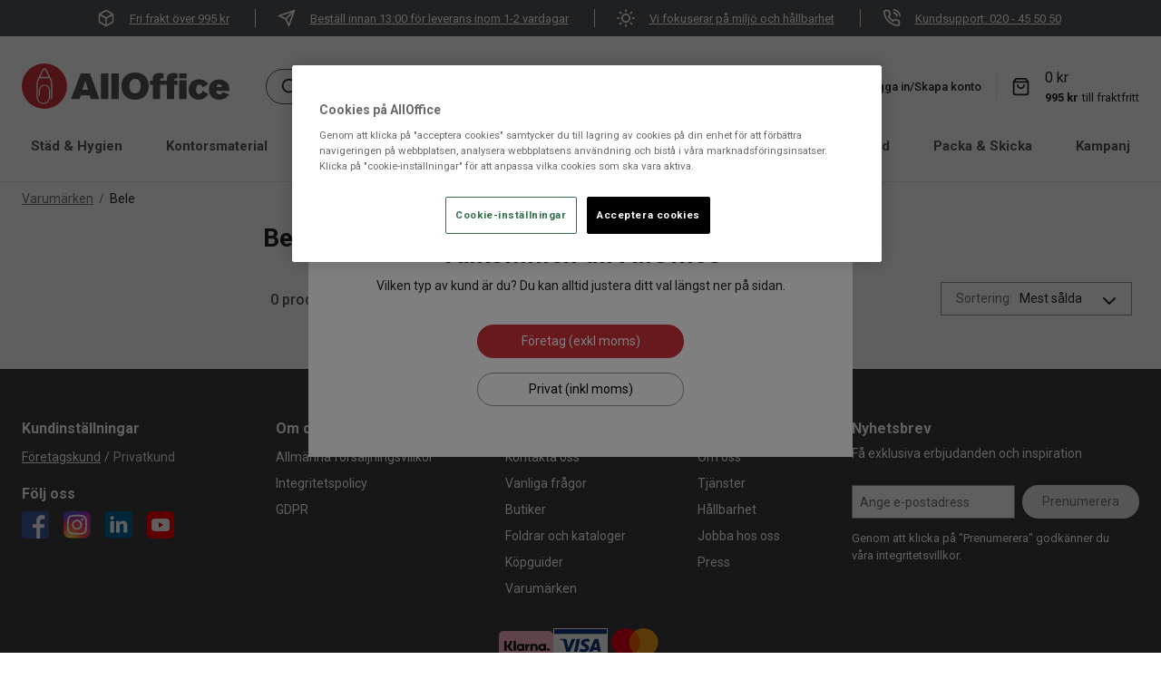

--- FILE ---
content_type: text/html; charset=utf-8
request_url: https://www.alloffice.se/bele
body_size: 28341
content:
<!DOCTYPE html>
<html lang="sv">
<head>
    <meta charset="utf-8" />
    <meta name="viewport" content="width=device-width, initial-scale=1.0">
    <meta http-equiv="X-UA-Compatible" content="IE=edge" />

    <link rel="preconnect" href="https://fonts.gstatic.com" crossorigin>
    <link href="https://fonts.googleapis.com/css?family=Roboto:300,400,500,700&display=swap" rel="stylesheet">
    
        <script type="text/javascript">
            !function (a, b, c, d, e, f, g, h) {
            a.RaygunObject = e, a[e] = a[e] || function () {
                (a[e].o = a[e].o || []).push(arguments)
            }, f = b.createElement(c), g = b.getElementsByTagName(c)[0],
                f.async = 1, f.src = d, g.parentNode.insertBefore(f, g), h = a.onerror, a.onerror = function (b, c, d, f, g) {
                    h && h(b, c, d, f, g), g || (g = new Error(b)), a[e].q = a[e].q || [], a[e].q.push({
                        e: g
                    })
                }
            }(window, document, "script", "//cdn.raygun.io/raygun4js/raygun.min.js", "rg4js");
        </script>
        <script type="text/javascript">
    rg4js('apiKey', 'PqsVLZJ8wnNc8Q3ts9tvcA');
    rg4js('enableCrashReporting', true);
    rg4js('setVersion', '11.0.0');
    rg4js('options', {
        ignore3rdPartyErrors: true,
        ignoreAjaxError: true,
        ignoreAjaxAbort: true
    });
        </script>
    <link rel="apple-touch-icon" sizes="180x180" href="/favicons/apple-touch-icon.png">
    <link rel="icon" type="image/png" href="/favicons/favicon-32x32.png" sizes="32x32">
    <link rel="icon" type="image/png" href="/favicons/favicon-16x16.png" sizes="16x16">
    <link rel="manifest" href="/manifest">
    <link rel="mask-icon" href="/favicons/safari-pinned-tab.svg" color="#007e8f">
    <title>Bele | AllOffice</title><link rel="stylesheet" type="text/css" href="/assets/browser.bundle.7c3db2d7967eac043c5a.css" />
<meta name="description" content="" data-dynamic="1" />
<meta name="robots" content="index,follow" data-dynamic="1" />
<meta property="og:url" content="https://www.alloffice.se/bele" data-dynamic="1" />
<meta property="og:type" content="website" data-dynamic="1" />
<meta property="og:title" content="Bele" data-dynamic="1" />
<meta property="og:description" content="" data-dynamic="1" />

                <script>
                if (!('Promise' in window && Promise.prototype.finally)) {
                    document.write('<' + 'script src="/assets/polyfills.bundle.49c13b992710ba846ec5.js" onerror="window.rg4js&&window.rg4js(\'send\', new Error(\'Failed to load: /assets/polyfills.bundle.49c13b992710ba846ec5.js\'))"></' + 'script>');
                }
                </script>
                <script>
                window.scopeReady = new Promise(function (res, rej) { window.resolveScopeReady = res; window.rejectScopeReady = rej; });
                </script>
            <link rel="canonical" href="/bele" id="link-canonical" />
<script src="/assets/browser.bundle.2c1a976474d41201cf33.js" async></script>
<script src="/assets/vendor.chunk.f143a1519ddeed159db6.js" async></script>
<link rel="stylesheet" type="text/css" href="/assets/browser.bundle.7c3db2d7967eac043c5a.css" />


    <style data-glitz>.a{background-color:white}.b{flex-direction:column;-webkit-box-orient:vertical;-webkit-box-direction:normal}.c{display:-webkit-box;display:-moz-box;display:-ms-flexbox;display:-webkit-flex;display:flex}.d{min-height:100vh}.e{list-style:none}.f{margin-bottom:0}.g{margin-top:0}.h{margin-right:0}.i{margin-left:0}.j{padding-bottom:10px}.k{padding-top:10px}.l{padding-right:10px}.m{padding-left:10px}.n{justify-content:center;-webkit-box-pack:center}.o{flex-wrap:wrap;-webkit-box-lines:multiple}.p{background-color:#54565A}.r{border-right-width:1px}.s{border-right-color:#f0f0f0}.t{border-right-style:solid}.u{padding-right:24px}.v{padding-left:24px}.w{color:white}.x{font-size:13px}.y{align-items:center;-webkit-box-align:center}.z{display:contents}.a0{width:20px}.a1{object-position:center center}.a2{object-fit:contain}.a3{opacity:0}.a4{transition-timing-function:ease-in}.a5{transition-duration:300ms}.a6{transition-property:opacity;-webkit-transition-property:opacity;-moz-transition-property:opacity}.a7{height:unset}.a8{max-width:100%}.aa{text-decoration:underline}.ah{margin-right:4px}.ai{margin-left:16px}.aj{z-index:5}.ak{top:0}.al{position:-webkit-sticky;position:sticky}.am{position:relative}.an{text-align:center}.ao{padding-right:0}.ap{padding-left:0}.aq{padding-bottom:8px}.ar{padding-top:8px}.as{border-bottom-width:0}.at{border-top-width:0}.au{border-right-width:0}.av{border-left-width:0}.aw{color:#BB060A}.ax{border-bottom-style:solid}.ay{border-bottom-color:#e7e7e7}.az{border-top-style:solid}.b0{border-top-color:#e7e7e7}.b1{border-right-color:#e7e7e7}.b2{border-left-style:solid}.b3{border-left-color:#e7e7e7}.b4{color:#232323}.b5{padding-top:30px}.b6{width:1366px}.b7{max-width:calc(100vw - 48px)}.b8{margin-right:auto}.b9{margin-left:auto}.ba{flex-basis:17%}.bb{display:block}.bc{flex-grow:4;-webkit-box-flex:4}.bd{margin-right:24px}.be{margin-left:40px}.bf{width:100%}.bg{border-radius:30px}.bh{background-color:#f8f8f8}.bi{border-bottom-color:#53565a}.bj{border-bottom-width:1px}.bk{border-top-color:#53565a}.bl{border-top-width:1px}.bm{border-right-color:#53565a}.bn{border-left-color:#53565a}.bo{border-left-width:1px}.bp{top:100%}.bq{position:absolute}.br{__-g-l-i-t-z__:1}.bs{0-filter:drop-shadow(0 2px 4px rgba(0, 0, 0, .1)) drop-shadow(0 2px 8px rgba(0, 0, 0, .05))}.bt{pointer-events:none}.bu{padding-right:8px}.bv{padding-left:8px}.bw{border-radius:100%}.bx{min-width:37px}.by{font-size:14px}.bz{line-height:1.5}.c1{display:-webkit-inline-box;display:-moz-inline-box;display:-ms-inline-flexbox;display:-webkit-inline-flex;display:inline-flex}.c2{transition-timing-function:ease-out}.c3{transition-duration:200ms}.c4{transition-property:color, background-color, border-color;-webkit-transition-property:color, background-color, border-color;-moz-transition-property:color, background-color, border-color}.c5{text-transform:inherit}.c6{cursor:pointer}.c7{background-color:transparent;background-color:initial}.c8{text-align:inherit}.c9{text-decoration:none}.ca{color:inherit}.cb{user-select:none;-webkit-user-select:none;-ms-user-select:none}.cc{font-weight:inherit}.cd{font-variant:inherit}.ce{font-style:inherit}.cf{font-family:inherit}.cg{transform:scale(1)}.ch{opacity:1}.ci{margin-left:8px}.cj{font-size:1.5em}.ck{height:1em}.cl{width:1em}.cm{font-style:italic}.cn{font-size:16px}.co{line-height:1}.cp{color:#53565a}.cq{padding-left:4px}.cr{padding-right:16px}.cu{cursor:inherit}.cv{background-color:transparent}.d1{text-decoration:inherit}.d2{margin-left:4px}.d3{font-weight:500}.d4{width:1px}.d5{height:32px}.d6{margin-right:8px}.d7{height:37px}.d8{transform:scale(0)}.d9{border-radius:100vw}.da{right:0}.db{min-width:19.5px}.dc{height:19.5px}.dd{background-color:#D1323A}.de{border-bottom-color:#E4E4E4}.df{font-weight:bold}.dg{font-size:15px}.dh{color:#54565A}.dj{margin-left:24px}.dk{border-bottom-width:3px}.dl{border-bottom-color:transparent}.dm{text-transform:capitalize}.dq{width:93%}.dr{transform:translate(-50%)}.ds{left:50%}.dt{min-height:calc(100vh - 560px)}.dv{justify-content:flex-start;-webkit-box-pack:start}.dw{margin-bottom:12px}.dx{margin-top:8px}.e0{padding-bottom:0}.e1{padding-top:0}.e6{margin-bottom:4px}.ed{color:#757575}.ee{justify-content:space-between;-webkit-box-pack:justify}.ef{width:calc(20% - (24px * 0.2))}.eg{line-height:1.8}.eh{margin-top:16px}.ei{width:calc(80% - (24px * 0.8))}.ej{text-align:unset}.el{margin-bottom:8px}.en{font-size:24px}.eo{order:2}.ep{align-items:flex-start;-webkit-box-align:start}.eq{margin-top:-16px}.ex{padding-left:16px}.ey{height:100%}.ez{border-bottom-color:#949494}.f0{border-top-color:#949494}.f1{border-right-color:#949494}.f2{border-left-color:#949494}.f3{z-index:2}.f4{margin-right:-8px}.f6{padding-right:48px}.f7{background-color:#F3F3F3}.f8{height:35px}.f9{min-width:100%}.fa{appearance:none;-webkit-appearance:none;-moz-appearance:none;-ms-appearance:none}.fb{top:8px}.fc{right:12px}.fd{margin-bottom:32px}.fe{order:3}.ff{grid-row-gap:16px}.fg{grid-column-gap:16px}.fh{grid-template-columns:repeat(4, minmax(0, 1fr));-ms-grid-columns:repeat(4, minmax(0, 1fr))}.fi{display:-ms-grid;display:grid}.fj{width:calc(100% - 22px)}.fk{max-width:1365px}.fo{min-height:365px}.fr{background-color:#3D3D3D}.fs{margin-bottom:24px}.ft{margin-top:24px}.fu{padding-top:24px}.fw{flex-shrink:1}.g1{padding-bottom:4px}.g2{padding-top:4px}.g3{margin-top:4px}.g4{color:#E4E4E4}.g5{margin-right:16px}.g6{font-size:20px}.g7{height:30px}.g8{width:30px}.g9{object-fit:cover}.ge{flex-wrap:nowrap;-webkit-box-lines:nowrap}.gf{align-items:flex-end;-webkit-box-align:end}.gg{min-width:180px}.gh{color:black}.gi{flex-grow:1;-webkit-box-flex:1}.gj{border-bottom-width:thin}.gk{border-top-width:thin}.gl{border-right-width:thin}.gm{border-left-width:thin}.gn{flex-shrink:0}.gs{cursor:default}.gt{background-color:#e7e7e7}.gv{max-width:300px}.gw{gap:16px}.gx{font-size:40px}.gy{width:60px}.gz{font-size:80px}.h0{width:117px}.h1{background-color:#2B2B2B}.h2{overflow:hidden}.h3{width:768px}.h4{z-index:42000}.h5{transform:translateX(-50%)}.h6{bottom:-1px}.h7{position:fixed}.h8{padding-bottom:16px}.h9{padding-top:16px}.ha{z-index:3}.hb{left:0}.hc{bottom:35px}.q:last-child{border-right-style:none}.a9:hover{color:inherit}.d0:hover{text-decoration:inherit}.di:hover{border-bottom-color:#D1323A}.dp:hover{text-decoration:none}.eb:hover{text-decoration:underline}.ec:hover{color:#757575}.g0:hover{color:white}.ab:focus-visible{box-shadow:0 0 0 5px black}.ac:focus-visible{outline-offset:1px}.ae:focus-visible{outline-style:solid}.af:focus-visible{outline-color:white}.ag:focus-visible{outline-width:2px}.c0:disabled{cursor:default}.cs:focus{outline-style:none}.ct:focus{outline-width:0}.cy:focus{text-decoration:inherit}.cz:focus{color:inherit}.do:focus{text-decoration:none}.e9:focus{text-decoration:underline}.ea:focus{color:#757575}.cw:active{text-decoration:inherit}.cx:active{color:inherit}.dn:active{text-decoration:none}.e7:active{text-decoration:underline}.e8:active{color:#757575}.dy:empty:before{white-space:pre}.dz:empty:before{content:" "}.e2:after{color:#757575}.e3:after{white-space:pre}.e4:after{content:"  /  "}.eu:has(:focus-visible){outline-style:solid}.ev:has(:focus-visible){outline-color:black}.ew:has(:focus-visible){outline-width:2px}.f5::-ms-expand{display:none}.fv:not(:last-child){margin-right:32px}.go:-webkit-autofill{transition-delay:86400s}.gp:-webkit-autofill{transition-timing-function:ease-in-out}.gq:-webkit-autofill{transition-duration:86400s}.gr:-webkit-autofill{transition-property:background-color;-webkit-transition-property:background-color;-moz-transition-property:background-color}</style><style data-glitz media="(min-width: 768px)">.fx{margin-top:0}.fy{margin-bottom:16px}.fz{justify-content:flex-start;-webkit-box-pack:start}</style><style data-glitz media="(min-width: 1024px)">.du{margin-bottom:8px}.e5{margin-bottom:0}.ek{text-align:left}.em{font-size:28px}.er{font-size:16px}.es{width:auto}.et{margin-bottom:16px}.fl{margin-right:25px}.fm{width:20%}.fn{width:80%}.fp{padding-bottom:8px}.fq{padding-top:8px}.ga{display:inherit}.gb{margin-left:0}.gc{margin-top:0}.gd{justify-content:flex-start;-webkit-box-pack:start}.gu{font-size:13px}</style>
<script>
  // Define dataLayer and the gtag function.
  window.dataLayer = window.dataLayer || [];
  function gtag(){dataLayer.push(arguments);}

  // Default ad_storage to 'denied'.
  gtag('consent', 'default', {
        ad_storage: "denied",
        analytics_storage: "denied",
        functionality_storage: "denied",
        personalization_storage: "denied",
        security_storage: "denied",
        ad_user_data: "denied",
        ad_personalization: "denied",
'wait_for_update': 500

  });
</script>

<meta name="facebook-domain-verification" content="bpyf570iz7hcqfot5vg274mjfmtdl0" />

<meta name="google-site-verification" content="w9bD6udF2XGROO11cn7Fdr54GKzUz7ZhLTHCZpIdoTw" />

<!-- Google Tag Manager -->
<script>
window.dataLayer = window.dataLayer || [];
window.dataLayer.push(

{originalLocation: document.location.protocol + '//' + document.location.hostname + document.location.pathname + document.location.search}
);
</script>
<script>(function(w,d,s,l,i){w[l]=w[l]||[];w[l].push(

{'gtm.start': new Date().getTime(),event:'gtm.js'}
);var f=d.getElementsByTagName(s)[0],
j=d.createElement(s),dl=l!='dataLayer'?'&l='+l:'';j.async=true;j.src=
'https://www.googletagmanager.com/gtm.js?id='+i+dl;f.parentNode.insertBefore(j,f);
})(window,document,'script','dataLayer','GTM-K98732G');</script>

<!-- End Google Tag Manager -->

<!-- OneTrust meddelande om samtycke till cookies börjar för www.alloffice.se -->

<script src="https://cdn.cookielaw.org/scripttemplates/otSDKStub.js"  type="text/javascript" charset="UTF-8" data-domain-script="018dfa15-0c63-7e95-b560-d746c91ed123" ></script>
<script type="text/javascript">
function OptanonWrapper() { }
</script>
<!-- OneTrust meddelande om samtycke till cookies slutar för www.alloffice.se --><script defer src='https://online.superoffice.com/Cust20030/CS/javascript/chat.js' data-topicId='1' data-title='Chatta med oss' data-theme='modern' data-color='#53565A' data-font='arial' data-size='normal' data-delay='1'></script></head>
<body>




    <div id="container"><div class="a b c d"><ul class="e f g h i j k l m n o c p"><li class="q r s t u v w x y c"><picture class="z"><img loading="lazy" src="/globalassets/icons/box-neg.svg?ref=C45811AE2D" alt="" class="a0 a1 a2 a3 a4 a5 a6 a7 a8"/></picture><a class="a9 w aa ab ac ae af ag" data-scope-link="true" href="/kundsupport/vanliga-fragor"><div class="ah ai">Fri frakt över 995 kr</div></a></li><li class="q r s t u v w x y c"><picture class="z"><img loading="lazy" src="/globalassets/icons/send_neg.svg?ref=1A739AE2C8" alt="" class="a0 a1 a2 a3 a4 a5 a6 a7 a8"/></picture><a class="a9 w aa ab ac ae af ag" data-scope-link="true" href="/kundsupport/vanliga-fragor"><div class="ah ai">Beställ innan 13:00 för leverans inom 1-2 vardagar</div></a></li><li class="q r s t u v w x y c"><picture class="z"><img loading="lazy" src="/globalassets/icons/sun_neg.svg?ref=2617EE3CC9" alt="" class="a0 a1 a2 a3 a4 a5 a6 a7 a8"/></picture><a class="a9 w aa ab ac ae af ag" data-scope-link="true" href="/foretaget/hallbarhet"><div class="ah ai">Vi fokuserar på miljö och hållbarhet</div></a></li><li class="q r s t u v w x y c"><picture class="z"><img loading="lazy" src="/globalassets/icons/phone_neg.svg?ref=E83B0CD243" alt="" class="a0 a1 a2 a3 a4 a5 a6 a7 a8"/></picture><a class="a9 w aa ab ac ae af ag" data-scope-link="true" href="/kundsupport/kontakta-oss"><div class="ah ai">Kundsupport: 020 - 45 50 50</div></a></li></ul><header class="aj ak al"><div class="am"><div><noscript class="an ao ap aq ar as at au av a aw ax ay az b0 t b1 b2 b3">Det verkar inte som att din webbläsare har JavaScript aktiverat vilket behövs för att använda den här siten</noscript><div class="a b4"><div class="b5 y c am b6 b7 b8 b9"><a aria-label="AllOffice" class="ba bb ab ac ae af ag" data-scope-link="true" href="/"><svg height="50" aria-label="AllOffice" class="bb" viewBox="0 0 308.37 67.2"><defs><style>.svg4107812157cls-2{fill:#cf3339;}</style></defs><path d="M45.25 52.75h-1.74V30.37a13.3 13.3 0 00-1.34-5.81l-1.36-2.77H26.38l-1.31 2.78a13.23 13.23 0 00-1.34 5.8v19.78a8.28 8.28 0 1016.55 0V39.79a6.64 6.64 0 10-13.27 0v8.37h-1.75v-8.37a8.39 8.39 0 0116.77 0v10.36a10 10 0 01-20 0V30.37a15 15 0 011.51-6.56L30.77 9a3.22 3.22 0 012.91-1.82h0A3.24 3.24 0 0136.6 9l7.24 14.8a15.06 15.06 0 011.51 6.57z" fill="#fff" stroke="#fff" stroke-miterlimit="10" stroke-width=".28"></path><path class="svg4107812157cls-2" d="M33.6 0a33.6 33.6 0 1033.6 33.6A33.6 33.6 0 0033.6 0zm11.65 52.68h-1.74V30.3a13.3 13.3 0 00-1.34-5.81l-1.36-2.78H26.38l-1.31 2.79a13.22 13.22 0 00-1.34 5.79v19.79a8.28 8.28 0 1016.55 0V39.71a6.64 6.64 0 10-13.27 0v8.38h-1.75v-8.38a8.39 8.39 0 0116.77 0v10.37a10 10 0 01-20 0V30.29a15.05 15.05 0 011.51-6.56l7.23-14.8a3.23 3.23 0 012.91-1.82 3.23 3.23 0 012.91 1.82l7.24 14.79a15 15 0 011.51 6.58z"></path><path class="svg4107812157cls-2" d="M33.6 8.85a1.48 1.48 0 00-1.35.85l-5 10.27h12.72l-5-10.27a1.45 1.45 0 00-1.37-.85z"></path><path d="M87.56 14.78L73.07 52.59h12.85l1.66-5.24h13.18l1.66 5.24h12.86l-14.15-37.81zm2.62 24.1l4.13-13.34 4 13.34zm27.34-24.11h11.09v37.82h-11.09zm15.51 0h11.09v37.82h-11.09zm35.26-1.39c-13.66 0-20.35 9.54-20.35 20.36 0 8.63 4.65 20.09 20.13 20.09 14.85 0 20.46-10.93 20.46-20.52 0-9-5.29-19.93-20.24-19.93zm0 30.85c-5.68 0-8.36-4-8.36-10.55 0-7.81 4.08-10.76 8.36-10.76a7.64 7.64 0 017.5 5.41 14.64 14.64 0 01.7 5c0 7.1-3.42 10.9-8.2 10.9zm49.11-27.47c-1.88 1.82-1.93 3.86-2 5.95v2.78h-9.91c0-1.45-.06-3.48 2.94-3.48a5.2 5.2 0 012 .37v-7.53a26 26 0 00-5.78-.7c-5.14 0-7.35 1.72-8.2 2.63-1.88 1.82-1.93 3.86-2 5.95v2.78h-4.13v6h4.13v21.1h11v-21.1h9.91v21.1h11v-21.1h5v-6h-5c0-1.45-.06-3.48 2.94-3.48a5.2 5.2 0 012 .37v-7.55a26.13 26.13 0 00-5.78-.7c-5.07-.02-7.27 1.7-8.12 2.61zm16.19-1.99h11.04v7.34h-11.04zm0 10.08h11.04V52.6h-11.04zm30.2 6.48c2.62 0 4 1.77 4.65 4.23l8.41-4.77a12.82 12.82 0 00-2.19-2.89 15.5 15.5 0 00-11.41-4.34c-2.09 0-7.61.22-11.46 4.23a15.22 15.22 0 00-4 10.71c0 9 5.62 15.17 14.78 15.17 6.43 0 10-2.84 11.57-4.45a12.21 12.21 0 002.68-4.07l-8.41-4.61c-.48 1.45-1.55 4.67-4.92 4.67-4.34 0-4.77-4.19-4.77-6.38.03-4.18 1.69-7.5 5.07-7.5zm29.85 14.52a4.52 4.52 0 01-3.32-1.27 5.31 5.31 0 01-1.34-3.91h19.39c-.1-4.24-.16-8.84-4.23-12.87A15.9 15.9 0 00293 23.68c-9 0-15.26 5.84-15.26 14.89 0 7.72 5 15.11 15.31 15.11 6.65 0 11.46-2.63 14.73-7.61l-9.11-3.81c-1.12 2.3-2.51 3.59-5.03 3.59zm-.37-15.15a3.7 3.7 0 013.69 2.84 9.28 9.28 0 01.16 1.29h-8c.24-1.2.83-4.09 4.15-4.09z" fill="#54565a"></path></svg></a><div class="bc b8 b9 y c"><form action="/sok" class="bd be bf bg bh bi ax bj bk az bl bm t r bn b2 bo y c am"><div class="bf bp bq br bs bt a3"></div><button aria-label="Sök" type="submit" class="am a7 aq ar bu bv bw bx by bz c0 n y c1 c2 c3 c4 c5 ab ac ae af ag c6 c7 c8 c9 ca cb as at au av cc cd ce cf"><span class="cg ch br n y c"><svg xmlns="http://www.w3.org/2000/svg" width="1em" height="1em" viewBox="0 0 24 24" fill="none" stroke="currentColor" stroke-width="2" stroke-linecap="round" stroke-linejoin="round" class="ci bb cj ck cl"><circle cx="11" cy="11" r="8"></circle><line x1="21" y1="21" x2="16.65" y2="16.65"></line></svg></span></button><input type="search" name="q" autoComplete="off" value="" placeholder="Sök efter produkt, kategori, artikelnummer, märke etc." aria-label="Sök efter produkt, kategori, artikelnummer, märke etc." class="cm cn co a7 cp cq cr aq ar cs ct cu cv as at au av bf"/></form></div><nav class="y c"><a class="ai ah y c ab ac ae af ag cw cx cy cz d0 a9 d1 ca" data-scope-link="true" href="/butiker"><svg xmlns="http://www.w3.org/2000/svg" width="1em" height="1em" viewBox="0 0 24 24" fill="none" stroke="currentColor" stroke-width="2" stroke-linecap="round" stroke-linejoin="round" class="cj ck cl c1"><path d="M21 10c0 7-9 13-9 13s-9-6-9-13a9 9 0 0 1 18 0z"></path><circle cx="12" cy="10" r="3"></circle></svg><p class="f g ah d2 x d3">Hitta butik</p></a><div class="b3 bo b2 d4 d5 d6 ci"></div><button type="button" class="bv bw ao bx by aq ar d7 bz c0 n y c1 c2 c3 c4 c5 ab ac ae af ag c6 c7 c8 c9 ca cb as at au av cc cd ce cf"><svg xmlns="http://www.w3.org/2000/svg" width="1em" height="1em" viewBox="0 0 24 24" fill="none" stroke="currentColor" stroke-width="2" stroke-linecap="round" stroke-linejoin="round" aria-label="Mina sidor" class="cj ck cl c1"><path d="M20 21v-2a4 4 0 0 0-4-4H8a4 4 0 0 0-4 4v2"></path><circle cx="12" cy="7" r="4"></circle></svg><p class="d3 x f g d6 ci">Logga in/Skapa konto</p></button><div class="b3 bo b2 d4 d5 d6 ci"></div><div class="y c"><button data-test-id="minicart-button" type="button" class="ah am ao ap bx by aq ar d7 bz c0 n y c1 c2 c3 c4 c5 ab ac ae af ag c6 c7 c8 c9 ca cb as at au av cc cd ce cf"><svg xmlns="http://www.w3.org/2000/svg" width="1em" height="1em" viewBox="0 0 24 24" fill="none" stroke="currentColor" stroke-width="2" stroke-linecap="round" stroke-linejoin="round" aria-label="Varukorg" class="cj ck cl c1"><path d="M6 2L3 6v14a2 2 0 0 0 2 2h14a2 2 0 0 0 2-2V6l-3-4z"></path><line x1="3" y1="6" x2="21" y2="6"></line><path d="M16 10a4 4 0 0 1-8 0"></path></svg><div class="br d8 d9 an x da ak db dc bq dd w">0</div></button></div></nav></div></div><div class="bj de ax bb b5 df dg dh a"><nav class="b8 b9 n y o c"><div class="di br bd dj dk dl ax"><a class="dm bb ab ac ae af ag dn cx do cz dp a9 d1 ca" data-scope-link="true" href="/stad-hygien">Städ &amp; Hygien</a></div><div class="di br bd dj dk dl ax"><a class="dm bb ab ac ae af ag dn cx do cz dp a9 d1 ca" data-scope-link="true" href="/kontorsmaterial">Kontorsmaterial</a></div><div class="di br bd dj dk dl ax"><a class="dm bb ab ac ae af ag dn cx do cz dp a9 d1 ca" data-scope-link="true" href="/kok-servering">Kök &amp; Servering</a></div><div class="di br bd dj dk dl ax"><a class="dm bb ab ac ae af ag dn cx do cz dp a9 d1 ca" data-scope-link="true" href="/elektronik">Elektronik</a></div><div class="di br bd dj dk dl ax"><a class="dm bb ab ac ae af ag dn cx do cz dp a9 d1 ca" data-scope-link="true" href="/inredning-konferens">Inredning &amp; Konferens</a></div><div class="di br bd dj dk dl ax"><a class="dm bb ab ac ae af ag dn cx do cz dp a9 d1 ca" data-scope-link="true" href="/yrkesklader-skydd">Yrkeskläder &amp; Skydd</a></div><div class="di br bd dj dk dl ax"><a class="dm bb ab ac ae af ag dn cx do cz dp a9 d1 ca" data-scope-link="true" href="/packa-skicka">Packa &amp; Skicka</a></div><div class="di br bd dj dk dl ax"><a class="dm bb ab ac ae af ag dn cx do cz dp a9 d1 ca" data-scope-link="true" href="/kampanj">Kampanj</a></div><div class="di br bd dj dk dl ax"><a class="dm bb ab ac ae af ag dn cx do cz dp a9 d1 ca" data-scope-link="true" href="/lagerrensning">Lagerrensning</a></div><div class="n c dq bp dr ds bq"></div></nav></div></div></div></header><div class=""></div><div id="content-container" class="dt c"><div class="bf"><main class="bf a8 b8 b9 bb"><div class="b6 b7 b8 b9 bb"><ul class="du dv c o by dw dx dy dz e e0 e1 ao ap h i"><li class="e2 e3 e4 e5 e6"><a class="ab ac ae af ag e7 e8 e9 ea eb ec aa ed" data-scope-link="true" href="/varumarken">Varumärken</a></li><li class="e5 e6"><span>Bele</span></li></ul></div><div class="ee b6 b7 b8 b9 c"><div class="ef"><aside class="eg eh bf a8 b8 b9 bb"></aside></div><div class="ei"><section class="ej f g ek bf a8 b8 b9 bb"><h1 class="el dx em en df">Bele</h1><div class="f g"></div></section><div class="el eo ep b c bf a8 b8 b9"><div class="eh cr y c"><div class="eq o c"></div></div><div class="aq ar bu bv ee c bf"><span class="er es et an bf d3 by dx f dh">0 produkter</span><div class="eu ev ew ex ey ax ez bj az f0 bl t f1 r b2 f2 bo"><span id="sorting-label" class="f3 am f4 ed by">Sortering<!-- -->:</span><div class="y c1 am"><select required="" aria-labelledby="sorting-label" style="background-color:white" class="cs ct by f5 as ax ez at az f0 au t f1 av b2 f2 ex f6 f7 f8 f9 ca cc cd ce cf e0 e1 fa bz"><option selected="" value="MostSold">Mest sålda</option><option value="Relevance">Relevans</option><option value="Name">Namn A-Ö</option><option value="NameDesc">Namn Ö-A</option><option value="Price">Lägsta pris</option><option value="PriceDesc">Högsta pris</option><option value="EcoMarking">Miljömärkta</option><option value="OtherMarking">Märkningar</option></select><svg xmlns="http://www.w3.org/2000/svg" width="1em" height="1em" viewBox="0 0 24 24" fill="none" stroke="currentColor" stroke-width="2" stroke-linecap="round" stroke-linejoin="round" class="br bt fb fc bq cj ck cl c1"><polyline points="6 9 12 15 18 9"></polyline></svg></div></div></div></div><div class="b c fd bf a8 b8 b9"><div class="fe bf a8 b8 b9 bb"><div class="ff fg fh fi"></div></div></div></div></div></main><div class="n c"><div class="fj fk c"><div class="fl fm"></div><div class="fn"></div></div></div></div></div><div class="fo"><div class="fp fq fr w"><div class="fs ft b6 b7 b8 b9 bb"><div class="fu ee c"><div class="fv fw"><div class="fv fw"><h4 class="cn df el g">Kundinställningar</h4><div class="fx fy fz n fs ft c"><button class="aa w g0 br by g1 g2 bb c6 c7 c8 cb ao ap as at au av cc cd ce cf">Företagskund</button><span class="by e6 g3 ah d2">/</span><button class="g0 br g4 by g1 g2 bb c6 c7 c8 c9 cb ao ap as at au av cc cd ce cf">Privatkund</button></div></div><div class="fv fw"><h4 class="cn df el g">Följ oss</h4><div class="o c"><a aria-label="Facebook" title="Facebook" target="_blank" class="w g5 g6 ab ac ae af ag cw cx cy cz d0 a9 d1" data-scope-link="true" href="/foretaget/sociala-medier"><picture class="z"><img loading="lazy" src="/assets/facebook.40b08ce0a6284b5caabb1be57b161c04.svg" alt="FacebookIcon" class="g7 g8 g9 a1 a3 a4 a5 a6 a8"/></picture></a><a aria-label="Instagram" title="Instagram" target="_blank" class="w g5 g6 ab ac ae af ag cw cx cy cz d0 a9 d1" data-scope-link="true" href="/foretaget/sociala-medier"><picture class="z"><img loading="lazy" src="/assets/instagram.7ba71719b5515cbd6d6b7afc5d6ff73e.svg" alt="InstagramIcon" class="g7 g8 g9 a1 a3 a4 a5 a6 a8"/></picture></a><a aria-label="LinkedIn" title="LinkedIn" target="_blank" class="w g5 g6 ab ac ae af ag cw cx cy cz d0 a9 d1" data-scope-link="true" href="/foretaget/sociala-medier"><picture class="z"><img loading="lazy" src="/assets/linkedin.64c17f6b8bf75d0a693fa4877d638fd4.svg" alt="LinkedinIcon" class="g7 g8 g9 a1 a3 a4 a5 a6 a8"/></picture></a><a aria-label="YouTube" title="YouTube" target="_blank" class="w g5 g6 ab ac ae af ag cw cx cy cz d0 a9 d1" data-scope-link="true" href="/foretaget/sociala-medier"><picture class="z"><img loading="lazy" src="/assets/youtube.5d408508098e0b8be64ec32435164c74.svg" alt="YoutubeIcon" class="g7 g8 g9 a1 a3 a4 a5 a6 a8"/></picture></a></div></div></div><div class="fv fw"><h4 class="cn df el g">Om ditt köp</h4><a class="by eb g1 g2 bb ab ac ae af ag cw cx cy cz a9 d1 ca" data-scope-link="true" href="/om-ditt-kop/forsaljningsvillkor">Allmänna försäljningsvillkor</a><a class="by eb g1 g2 bb ab ac ae af ag cw cx cy cz a9 d1 ca" data-scope-link="true" href="/om-ditt-kop/integritetspolicy">Integritetspolicy</a><a class="by eb g1 g2 bb ab ac ae af ag cw cx cy cz a9 d1 ca" data-scope-link="true" href="/om-ditt-kop/gdpr">GDPR</a></div><div class="fv fw"><h4 class="cn df el g">Kundsupport</h4><a class="by eb g1 g2 bb ab ac ae af ag cw cx cy cz a9 d1 ca" data-scope-link="true" href="/kundsupport/kontakta-oss">Kontakta oss</a><a class="by eb g1 g2 bb ab ac ae af ag cw cx cy cz a9 d1 ca" data-scope-link="true" href="/kundsupport/vanliga-fragor">Vanliga frågor</a><a class="by eb g1 g2 bb ab ac ae af ag cw cx cy cz a9 d1 ca" data-scope-link="true" href="/butiker">Butiker</a><a class="by eb g1 g2 bb ab ac ae af ag cw cx cy cz a9 d1 ca" data-scope-link="true" href="/kundsupport/foldrar-och-kataloger">Foldrar och kataloger</a><a class="by eb g1 g2 bb ab ac ae af ag cw cx cy cz a9 d1 ca" data-scope-link="true" href="/kopguider">Köpguider</a><a class="by eb g1 g2 bb ab ac ae af ag cw cx cy cz a9 d1 ca" data-scope-link="true" href="/varumarken">Varumärken</a></div><div class="fv fw"><h4 class="cn df el g">Företaget</h4><a class="by eb g1 g2 bb ab ac ae af ag cw cx cy cz a9 d1 ca" data-scope-link="true" href="/foretaget/om-oss">Om oss</a><a class="by eb g1 g2 bb ab ac ae af ag cw cx cy cz a9 d1 ca" data-scope-link="true" href="/tjanster">Tjänster</a><a class="by eb g1 g2 bb ab ac ae af ag cw cx cy cz a9 d1 ca" data-scope-link="true" href="/foretaget/hallbarhet">Hållbarhet</a><a class="by eb g1 g2 bb ab ac ae af ag cw cx cy cz a9 d1 ca" data-scope-link="true" href="/foretaget/jobba-hos-oss">Jobba hos oss</a><a class="by eb g1 g2 bb ab ac ae af ag cw cx cy cz a9 d1 ca" data-scope-link="true" href="/foretaget/press">Press</a></div><div class="fv fw"><h4 class="cn df el g">Nyhetsbrev</h4><form class="ga b y c"><p class="gb gc ft by fs">Få exklusiva erbjudanden och inspiration</p><div class="gd ge n c e6 g h i bf gf"><label class="gg bf a8 d6 el g i gh a gi aq ar bv by u d7 bz br gj ax ez gk az f0 gl t f1 gm b2 f2 c1 am eu ev ew"><div class="a8 gn gi am"><input type="email" value="" pattern="\w+([\.-]?\w+)*@\w+([\.-]?\w+)*(\.\w{2,3})+" placeholder="Ange e-postadress" class="go gp gq gr cs ct cu cv ca as at au av e0 e1 ao ap bf"/></div><span class="cj ck cl c1 gn"></span></label><button disabled="" type="submit" class="bu bv el g bf am bg bx by aq ar d7 bz c0 n y c1 c2 c3 c4 c5 gs gt ed ab ac ae af ag c8 c9 cb as at au av cc cd ce cf"><span class="cg ch br n y c">Prenumerera</span></button></div><div class="gu ek gv an by">Genom att klicka på &quot;Prenumerera&quot; godkänner du våra integritetsvillkor.</div></form></div></div><div class="gw n c"><div class="gx eh"><img src="/assets/klarna.8d49c2d9cc3bd3fd7411a65feaca274f.svg" alt="Klarna" loading="lazy" class="gy"/></div><div class="gx eh"><img src="/assets/visa.901abd2ebb19d318a4674eadee86b1d6.svg" alt="Klarna" loading="lazy" class="gy"/></div><div class="gx eh"><img src="/assets/mastercardlogo.535c62dd5ebf6b6fe25b9701f853f2f5.svg" alt="MasterCard" loading="lazy" class="gy"/></div></div><div class="n c"><div class="gz"><img src="/assets/isologo.90969bf92feaa7f268d56365b83a9a87.svg" alt="LogoIso" loading="lazy" class="h0"/></div></div></div></div><div class="aq ar h1 w h2"><div class="x a7 an aq ar cr ex bz h3 b7 b8 b9 bb">Alla rättigheter förbehålls, AllOffice - 2026<span class="d6 ci">|</span>Kundsupport 020 - 45 50 50</div></div></div><div style="height:0" class="w fr h2"><div class="x a7 an aq ar u v bz h3 b7 b8 b9 bb"></div></div><div class="h4 bt h5 a8 b6 h6 ds h7"></div><script type="application/ld+json">{"itemListElement":[{"@type":"ListItem","position":1,"item":{"@id":"https://www.alloffice.se/varumarken","name":"Varumärken"}},{"@type":"ListItem","position":2,"item":{"@id":"https://www.alloffice.se/bele","name":"Bele"}}],"@context":"http://schema.org/","@type":"BreadcrumbList"}</script><div class="b c h8 h9 cr ex bf ha hb hc h7"></div></div></div>

    
                <script>
                window.CURRENT_VERSION = '11.0.0';
                window.IS_SERVER_SIDE_RENDERED = true;
                window.APP_SHELL_DATA = {
  "siteSettings": {
    "searchPage": {
      "url": "/sok"
    },
    "checkoutPage": {
      "url": "/kassan"
    },
    "orderConfirmationPage": {
      "url": "/kassan/orderbekraftelse"
    },
    "myDetailsPage": {
      "url": "/mina-sidor"
    },
    "storeListPage": {
      "url": "/butiker"
    },
    "loginPage": {
      "url": "/logga-in-sida"
    },
    "orderApprovalPage": {
      "url": "/mina-sidor/ordergodkannande"
    },
    "googleMapsApiKey": "AIzaSyA6AO_jOw5XawYN4gjeCvzN-tz8cY6hVzU",
    "shippingFeeLimitB2C": 1243.75,
    "shippingFeeLimit": 995.0,
    "applicationInsightsInstrumentationKey": "7edba021-ca00-4dd8-9d9e-35deec594ab6",
    "accompanyingInformationPage": {
      "url": "/om-ditt-kop/tillkommande-avgifter"
    },
    "punchoutOrderPage": {
      "url": "/punchout-order"
    },
    "newsletterAgreementText": {
      "html": [
        {
          "tag": "div",
          "children": [
            "Jag är ny prenumerant och vill ta emot erbjudanden från AllOffice via mail. Jag har läst och godkänner ",
            {
              "tag": "a",
              "attr": {
                "href": "/om-ditt-kop/integritetspolicy",
                "target": "_blank",
                "rel": "noopener"
              },
              "children": [
                "villkoren"
              ]
            },
            "."
          ]
        }
      ],
      "componentName": "EPiServer.Core.XhtmlString"
    },
    "portalLandingPage": {
      "url": "/landningssida-portal"
    }
  },
  "cart": {
    "type": "Avensia.Checkout.Models.Cart,Avensia.Nitro5.Checkout",
    "context": null,
    "resolveMode": "auto",
    "preloaded": null
  },
  "currency": "SEK",
  "footer": {
    "linkGroups": [
      {
        "header": "Om ditt köp",
        "links": [
          {
            "title": "Allmänna försäljningsvillkor",
            "url": "/om-ditt-kop/forsaljningsvillkor"
          },
          {
            "title": "Integritetspolicy",
            "url": "/om-ditt-kop/integritetspolicy"
          },
          {
            "title": "GDPR",
            "url": "/om-ditt-kop/gdpr"
          }
        ]
      },
      {
        "header": "Kundsupport",
        "links": [
          {
            "title": "Kontakta oss",
            "url": "/kundsupport/kontakta-oss"
          },
          {
            "title": "Vanliga frågor",
            "url": "/kundsupport/vanliga-fragor"
          },
          {
            "title": "Butiker",
            "url": "/butiker"
          },
          {
            "title": "Foldrar och kataloger",
            "url": "/kundsupport/foldrar-och-kataloger"
          },
          {
            "title": "Köpguider",
            "url": "/kopguider"
          },
          {
            "title": "Varumärken",
            "url": "/varumarken"
          }
        ]
      },
      {
        "header": "Företaget",
        "links": [
          {
            "title": "Om oss",
            "url": "/foretaget/om-oss"
          },
          {
            "title": "Tjänster",
            "url": "/tjanster"
          },
          {
            "title": "Hållbarhet",
            "url": "/foretaget/hallbarhet"
          },
          {
            "title": "Jobba hos oss",
            "url": "/foretaget/jobba-hos-oss"
          },
          {
            "title": "Press",
            "url": "/foretaget/press"
          }
        ]
      }
    ],
    "copyrightCompany": "AllOffice",
    "avensiaLink": null,
    "followUsTitle": "Följ oss",
    "facebookUrl": "https://www.alloffice.se/foretaget/sociala-medier",
    "instagramUrl": "https://www.alloffice.se/foretaget/sociala-medier",
    "linkedInUrl": "https://www.alloffice.se/foretaget/sociala-medier",
    "twitterUrl": null,
    "youTubeUrl": "https://www.alloffice.se/foretaget/sociala-medier",
    "newsletterSubscriptionTitle": "Nyhetsbrev",
    "newsletterSubscriptionButtonText": "Prenumerera",
    "newsletterSubscriptionText": "Få exklusiva erbjudanden och inspiration",
    "newsletterAgreementText": "Genom att klicka på \"Prenumerera\" godkänner du våra integritetsvillkor.",
    "newsletterSubscriptionPlaceholder": "Ange e-postadress",
    "customerSettingsTitle": "Kundinställningar",
    "customerSettingsPrivateCustomerSelection": "Privatkund",
    "customerSettingsOrganizationCustomerSelection": "Företagskund"
  },
  "mainMenu": {
    "mainMenuItems": [
      {
        "url": "/stad-hygien",
        "name": "Städ & Hygien",
        "children": [
          {
            "url": "/stad-hygien/avfallshantering",
            "name": "Avfallshantering",
            "children": [
              {
                "url": "/stad-hygien/avfallshantering/absorbenter-spillredskap",
                "name": "Absorbenter & Spillredskap",
                "children": []
              },
              {
                "url": "/stad-hygien/avfallshantering/kallsorteringskarl",
                "name": "Källsorteringskärl",
                "children": []
              },
              {
                "url": "/stad-hygien/avfallshantering/matavfallspasar",
                "name": "Matavfallspåsar",
                "children": []
              },
              {
                "url": "/stad-hygien/avfallshantering/papperskorgar",
                "name": "Papperskorgar",
                "children": []
              },
              {
                "url": "/stad-hygien/avfallshantering/sopsackar-soppasar",
                "name": "Sopsäckar & Soppåsar",
                "children": []
              },
              {
                "url": "/stad-hygien/avfallshantering/soptunnor",
                "name": "Soptunnor",
                "children": []
              },
              {
                "url": "/stad-hygien/avfallshantering/sackstall",
                "name": "Säckställ",
                "children": []
              }
            ]
          },
          {
            "url": "/stad-hygien/diskrengoring",
            "name": "Diskrengöring",
            "children": [
              {
                "url": "/stad-hygien/diskrengoring/diskborstar",
                "name": "Diskborstar",
                "children": []
              },
              {
                "url": "/stad-hygien/diskrengoring/handdiskmedel",
                "name": "Handdiskmedel",
                "children": []
              },
              {
                "url": "/stad-hygien/diskrengoring/maskindiskmedel",
                "name": "Maskindiskmedel",
                "children": []
              },
              {
                "url": "/stad-hygien/diskrengoring/maskindiskmedel-storkok",
                "name": "Maskindiskmedel Storkök",
                "children": []
              },
              {
                "url": "/stad-hygien/diskrengoring/torkmedel",
                "name": "Torkmedel",
                "children": []
              },
              {
                "url": "/stad-hygien/diskrengoring/torkmedel-storkok",
                "name": "Torkmedel Storkök",
                "children": []
              }
            ]
          },
          {
            "url": "/stad-hygien/hygienprodukter",
            "name": "Hygienprodukter",
            "children": [
              {
                "url": "/stad-hygien/hygienprodukter/blojor-inkontinensskydd",
                "name": "Blöjor & Inkontinensskydd",
                "children": []
              },
              {
                "url": "/stad-hygien/hygienprodukter/handdesinfektion",
                "name": "Handdesinfektion",
                "children": []
              },
              {
                "url": "/stad-hygien/hygienprodukter/handkram-hudkram",
                "name": "Handkräm & Hudkräm",
                "children": []
              },
              {
                "url": "/stad-hygien/hygienprodukter/handtval",
                "name": "Handtvål",
                "children": []
              },
              {
                "url": "/stad-hygien/hygienprodukter/industritval",
                "name": "Industritvål",
                "children": []
              },
              {
                "url": "/stad-hygien/hygienprodukter/schampo-duschkram",
                "name": "Schampo & Duschkräm",
                "children": []
              },
              {
                "url": "/stad-hygien/hygienprodukter/sjukvardsartiklar",
                "name": "Sjukvårdsartiklar",
                "children": []
              },
              {
                "url": "/stad-hygien/hygienprodukter/tvaldispensers",
                "name": "Tvåldispensers",
                "children": []
              },
              {
                "url": "/stad-hygien/hygienprodukter/tvattlappar-vatservetter",
                "name": "Tvättlappar & Våtservetter",
                "children": []
              },
              {
                "url": "/stad-hygien/hygienprodukter/ovriga-hygienprodukter",
                "name": "Övriga Hygienprodukter",
                "children": []
              }
            ]
          },
          {
            "url": "/stad-hygien/rengoringsmedel",
            "name": "Rengöringsmedel",
            "children": [
              {
                "url": "/stad-hygien/rengoringsmedel/allrengoringsmedel",
                "name": "Allrengöringsmedel",
                "children": []
              },
              {
                "url": "/stad-hygien/rengoringsmedel/fordonsrengoring",
                "name": "Fordonsrengöring",
                "children": []
              },
              {
                "url": "/stad-hygien/rengoringsmedel/fonsterputsmedel",
                "name": "Fönsterputsmedel",
                "children": []
              },
              {
                "url": "/stad-hygien/rengoringsmedel/golvvardsmedel",
                "name": "Golvvårdsmedel",
                "children": []
              },
              {
                "url": "/stad-hygien/rengoringsmedel/grovrengoringsmedel",
                "name": "Grovrengöringsmedel",
                "children": []
              },
              {
                "url": "/stad-hygien/rengoringsmedel/luktforbattrare-luktborttagare",
                "name": "Luktförbättrare & Luktborttagare",
                "children": []
              },
              {
                "url": "/stad-hygien/rengoringsmedel/sanitetsrengoringsmedel",
                "name": "Sanitetsrengöringsmedel",
                "children": []
              },
              {
                "url": "/stad-hygien/rengoringsmedel/ugnsrengoringsmedel",
                "name": "Ugnsrengöringsmedel",
                "children": []
              },
              {
                "url": "/stad-hygien/rengoringsmedel/ytdesinfektionsmedel",
                "name": "Ytdesinfektionsmedel",
                "children": []
              },
              {
                "url": "/stad-hygien/rengoringsmedel/ovriga-rengoringsmedel",
                "name": "Övriga Rengöringsmedel",
                "children": []
              }
            ]
          },
          {
            "url": "/stad-hygien/stadmaskiner",
            "name": "Städmaskiner",
            "children": [
              {
                "url": "/stad-hygien/stadmaskiner/dammsugare",
                "name": "Dammsugare",
                "children": []
              },
              {
                "url": "/stad-hygien/stadmaskiner/dammsugarpasar-tillbehor",
                "name": "Dammsugarpåsar & Tillbehör",
                "children": []
              },
              {
                "url": "/stad-hygien/stadmaskiner/golvvardsmaskiner",
                "name": "Golvvårdsmaskiner",
                "children": []
              },
              {
                "url": "/stad-hygien/stadmaskiner/kombiskurmaskiner",
                "name": "Kombiskurmaskiner",
                "children": []
              },
              {
                "url": "/stad-hygien/stadmaskiner/skurrondeller-polerrondeller",
                "name": "Skurrondeller & Polerrondeller",
                "children": []
              },
              {
                "url": "/stad-hygien/stadmaskiner/sopmaskiner",
                "name": "Sopmaskiner",
                "children": []
              },
              {
                "url": "/stad-hygien/stadmaskiner/stadrobotar",
                "name": "Städrobotar",
                "children": []
              },
              {
                "url": "/stad-hygien/stadmaskiner/textilvardsmaskiner",
                "name": "Textilvårdsmaskiner",
                "children": []
              },
              {
                "url": "/stad-hygien/stadmaskiner/tillbehor-stadmaskiner",
                "name": "Tillbehör Städmaskiner",
                "children": []
              },
              {
                "url": "/stad-hygien/stadmaskiner/vatsugare",
                "name": "Våtsugare",
                "children": []
              },
              {
                "url": "/stad-hygien/stadmaskiner/ovriga-stadmaskiner",
                "name": "Övriga Städmaskiner",
                "children": []
              }
            ]
          },
          {
            "url": "/stad-hygien/stadredskap",
            "name": "Städredskap",
            "children": [
              {
                "url": "/stad-hygien/stadredskap/dammvippor",
                "name": "Dammvippor",
                "children": []
              },
              {
                "url": "/stad-hygien/stadredskap/doseringsutrustning",
                "name": "Doseringsutrustning",
                "children": []
              },
              {
                "url": "/stad-hygien/stadredskap/fonsterputsredskap",
                "name": "Fönsterputsredskap",
                "children": []
              },
              {
                "url": "/stad-hygien/stadredskap/hinkar-mopplador",
                "name": "Hinkar & Mopplådor",
                "children": []
              },
              {
                "url": "/stad-hygien/stadredskap/moppar-moppgarn",
                "name": "Moppar & Moppgarn",
                "children": []
              },
              {
                "url": "/stad-hygien/stadredskap/moppskaft-kvastskaft",
                "name": "Moppskaft & Kvastskaft",
                "children": []
              },
              {
                "url": "/stad-hygien/stadredskap/sopborstar-golvrakor",
                "name": "Sopborstar & Golvrakor",
                "children": []
              },
              {
                "url": "/stad-hygien/stadredskap/staddukar-skursvampar",
                "name": "Städdukar & Skursvampar",
                "children": []
              },
              {
                "url": "/stad-hygien/stadredskap/stadvagnar",
                "name": "Städvagnar",
                "children": []
              },
              {
                "url": "/stad-hygien/stadredskap/tillbehor-stadvagnar",
                "name": "Tillbehör Städvagnar",
                "children": []
              },
              {
                "url": "/stad-hygien/stadredskap/toalettborstar",
                "name": "Toalettborstar",
                "children": []
              },
              {
                "url": "/stad-hygien/stadredskap/ovriga-stadredskap",
                "name": "Övriga Städredskap",
                "children": []
              }
            ]
          },
          {
            "url": "/stad-hygien/torkpapper-toalettpapper",
            "name": "Torkpapper & Toalettpapper",
            "children": [
              {
                "url": "/stad-hygien/torkpapper-toalettpapper/hushallspapper",
                "name": "Hushållspapper",
                "children": []
              },
              {
                "url": "/stad-hygien/torkpapper-toalettpapper/industritork",
                "name": "Industritork",
                "children": []
              },
              {
                "url": "/stad-hygien/torkpapper-toalettpapper/pappersdispensers",
                "name": "Pappersdispensers",
                "children": []
              },
              {
                "url": "/stad-hygien/torkpapper-toalettpapper/pappershanddukar",
                "name": "Pappershanddukar",
                "children": []
              },
              {
                "url": "/stad-hygien/torkpapper-toalettpapper/toalettpapper",
                "name": "Toalettpapper",
                "children": []
              },
              {
                "url": "/stad-hygien/torkpapper-toalettpapper/torkrullar",
                "name": "Torkrullar",
                "children": []
              }
            ]
          },
          {
            "url": "/stad-hygien/tvattning",
            "name": "Tvättning",
            "children": [
              {
                "url": "/stad-hygien/tvattning/mopptvattmedel",
                "name": "Mopptvättmedel",
                "children": []
              },
              {
                "url": "/stad-hygien/tvattning/skoljmedel",
                "name": "Sköljmedel",
                "children": []
              },
              {
                "url": "/stad-hygien/tvattning/tvattmedel",
                "name": "Tvättmedel",
                "children": []
              }
            ]
          }
        ]
      },
      {
        "url": "/kontorsmaterial",
        "name": "Kontorsmaterial",
        "children": [
          {
            "url": "/kontorsmaterial/almanackor",
            "name": "Almanackor",
            "children": [
              {
                "url": "/kontorsmaterial/almanackor/bordskalendrar",
                "name": "Bordskalendrar",
                "children": []
              },
              {
                "url": "/kontorsmaterial/almanackor/dagbocker",
                "name": "Dagböcker",
                "children": []
              },
              {
                "url": "/kontorsmaterial/almanackor/fickkalendrar",
                "name": "Fickkalendrar",
                "children": []
              },
              {
                "url": "/kontorsmaterial/almanackor/kalenderstall",
                "name": "Kalenderställ",
                "children": []
              },
              {
                "url": "/kontorsmaterial/almanackor/lararkalendrar-elevkalendrar",
                "name": "Lärarkalendrar & Elevkalendrar",
                "children": []
              },
              {
                "url": "/kontorsmaterial/almanackor/systemkalendrar",
                "name": "Systemkalendrar",
                "children": []
              },
              {
                "url": "/kontorsmaterial/almanackor/temakalendrar",
                "name": "Temakalendrar",
                "children": []
              },
              {
                "url": "/kontorsmaterial/almanackor/vaggkalendrar",
                "name": "Väggkalendrar",
                "children": []
              }
            ]
          },
          {
            "url": "/kontorsmaterial/block-blanketter",
            "name": "Block & Blanketter",
            "children": [
              {
                "url": "/kontorsmaterial/block-blanketter/anteckningsblock",
                "name": "Anteckningsblock",
                "children": []
              },
              {
                "url": "/kontorsmaterial/block-blanketter/anteckningsbocker",
                "name": "Anteckningsböcker",
                "children": []
              },
              {
                "url": "/kontorsmaterial/block-blanketter/blanketter",
                "name": "Blanketter",
                "children": []
              },
              {
                "url": "/kontorsmaterial/block-blanketter/bladderblock",
                "name": "Blädderblock",
                "children": []
              },
              {
                "url": "/kontorsmaterial/block-blanketter/kollegieblock",
                "name": "Kollegieblock",
                "children": []
              },
              {
                "url": "/kontorsmaterial/block-blanketter/post-it-notisblock",
                "name": "Post-it & Notisblock",
                "children": []
              },
              {
                "url": "/kontorsmaterial/block-blanketter/skrivhaften-raknehaften",
                "name": "Skrivhäften & Räknehäften",
                "children": []
              },
              {
                "url": "/kontorsmaterial/block-blanketter/ovriga-block",
                "name": "Övriga Block",
                "children": []
              }
            ]
          },
          {
            "url": "/kontorsmaterial/butiksmaterial",
            "name": "Butiksmaterial",
            "children": [
              {
                "url": "/kontorsmaterial/butiksmaterial/gatupratare",
                "name": "Gatupratare",
                "children": []
              },
              {
                "url": "/kontorsmaterial/butiksmaterial/kundkorgar",
                "name": "Kundkorgar",
                "children": []
              },
              {
                "url": "/kontorsmaterial/butiksmaterial/kvittorullar",
                "name": "Kvittorullar",
                "children": []
              },
              {
                "url": "/kontorsmaterial/butiksmaterial/presentkartonger",
                "name": "Presentkartonger",
                "children": []
              },
              {
                "url": "/kontorsmaterial/butiksmaterial/presentpapper",
                "name": "Presentpapper",
                "children": []
              },
              {
                "url": "/kontorsmaterial/butiksmaterial/presentsnoren",
                "name": "Presentsnören",
                "children": []
              },
              {
                "url": "/kontorsmaterial/butiksmaterial/prismarkning",
                "name": "Prismärkning",
                "children": []
              },
              {
                "url": "/kontorsmaterial/butiksmaterial/silkespapper",
                "name": "Silkespapper",
                "children": []
              },
              {
                "url": "/kontorsmaterial/butiksmaterial/skyltkartong",
                "name": "Skyltkartong",
                "children": []
              },
              {
                "url": "/kontorsmaterial/butiksmaterial/skyltning-ramar",
                "name": "Skyltning & Ramar",
                "children": []
              },
              {
                "url": "/kontorsmaterial/butiksmaterial/ovrigt-butiksmaterial",
                "name": "Övrigt Butiksmaterial",
                "children": []
              }
            ]
          },
          {
            "url": "/kontorsmaterial/kontorspapper",
            "name": "Kontorspapper",
            "children": [
              {
                "url": "/kontorsmaterial/kontorspapper/fotopapper",
                "name": "Fotopapper",
                "children": []
              },
              {
                "url": "/kontorsmaterial/kontorspapper/fargat-papper",
                "name": "Färgat papper",
                "children": []
              },
              {
                "url": "/kontorsmaterial/kontorspapper/kopieringspapper",
                "name": "Kopieringspapper",
                "children": []
              },
              {
                "url": "/kontorsmaterial/kontorspapper/storformatspapper",
                "name": "Storformatspapper",
                "children": []
              },
              {
                "url": "/kontorsmaterial/kontorspapper/ovrigt-kontorspapper",
                "name": "Övrigt Kontorspapper",
                "children": []
              }
            ]
          },
          {
            "url": "/kontorsmaterial/pennor-korrigering",
            "name": "Pennor & Korrigering",
            "children": [
              {
                "url": "/kontorsmaterial/pennor-korrigering/blyertspennor",
                "name": "Blyertspennor",
                "children": []
              },
              {
                "url": "/kontorsmaterial/pennor-korrigering/fargpennor",
                "name": "Färgpennor",
                "children": []
              },
              {
                "url": "/kontorsmaterial/pennor-korrigering/gelpennor",
                "name": "Gelpennor",
                "children": []
              },
              {
                "url": "/kontorsmaterial/pennor-korrigering/korrigering-penntillbehor",
                "name": "Korrigering & Penntillbehör",
                "children": []
              },
              {
                "url": "/kontorsmaterial/pennor-korrigering/kulspetspennor",
                "name": "Kulspetspennor",
                "children": []
              },
              {
                "url": "/kontorsmaterial/pennor-korrigering/markpennor",
                "name": "Märkpennor",
                "children": []
              },
              {
                "url": "/kontorsmaterial/pennor-korrigering/pennpatroner",
                "name": "Pennpatroner",
                "children": []
              },
              {
                "url": "/kontorsmaterial/pennor-korrigering/stiftpennor",
                "name": "Stiftpennor",
                "children": []
              },
              {
                "url": "/kontorsmaterial/pennor-korrigering/whiteboardpennor",
                "name": "Whiteboardpennor",
                "children": []
              },
              {
                "url": "/kontorsmaterial/pennor-korrigering/overstrykningspennor",
                "name": "Överstrykningspennor",
                "children": []
              }
            ]
          },
          {
            "url": "/kontorsmaterial/skola",
            "name": "Skola",
            "children": [
              {
                "url": "/kontorsmaterial/skola/hobby",
                "name": "Hobby",
                "children": []
              }
            ]
          },
          {
            "url": "/kontorsmaterial/skrivbordsartiklar",
            "name": "Skrivbordsartiklar",
            "children": [
              {
                "url": "/kontorsmaterial/skrivbordsartiklar/brevkorgar-tidskriftssamlare",
                "name": "Brevkorgar & Tidskriftssamlare",
                "children": []
              },
              {
                "url": "/kontorsmaterial/skrivbordsartiklar/gem-gummisnoddar",
                "name": "Gem & Gummisnoddar",
                "children": []
              },
              {
                "url": "/kontorsmaterial/skrivbordsartiklar/halslag",
                "name": "Hålslag",
                "children": []
              },
              {
                "url": "/kontorsmaterial/skrivbordsartiklar/haftapparater",
                "name": "Häftapparater",
                "children": []
              },
              {
                "url": "/kontorsmaterial/skrivbordsartiklar/haftklammer",
                "name": "Häftklammer",
                "children": []
              },
              {
                "url": "/kontorsmaterial/skrivbordsartiklar/lim",
                "name": "Lim",
                "children": []
              },
              {
                "url": "/kontorsmaterial/skrivbordsartiklar/panelsystem",
                "name": "Panelsystem",
                "children": []
              },
              {
                "url": "/kontorsmaterial/skrivbordsartiklar/pappersklammor",
                "name": "Pappersklämmor",
                "children": []
              },
              {
                "url": "/kontorsmaterial/skrivbordsartiklar/saxar",
                "name": "Saxar",
                "children": []
              },
              {
                "url": "/kontorsmaterial/skrivbordsartiklar/stamplar",
                "name": "Stämplar",
                "children": []
              },
              {
                "url": "/kontorsmaterial/skrivbordsartiklar/tejp-tejphallare",
                "name": "Tejp & Tejphållare",
                "children": []
              },
              {
                "url": "/kontorsmaterial/skrivbordsartiklar/ovriga-skrivbordsartiklar",
                "name": "Övriga Skrivbordsartiklar",
                "children": []
              }
            ]
          },
          {
            "url": "/kontorsmaterial/sortera-forvara",
            "name": "Sortera & Förvara",
            "children": [
              {
                "url": "/kontorsmaterial/sortera-forvara/arkivboxar",
                "name": "Arkivboxar",
                "children": []
              },
              {
                "url": "/kontorsmaterial/sortera-forvara/broschyrstall-postfack",
                "name": "Broschyrställ & Postfack",
                "children": []
              },
              {
                "url": "/kontorsmaterial/sortera-forvara/forvaringslador",
                "name": "Förvaringslådor",
                "children": []
              },
              {
                "url": "/kontorsmaterial/sortera-forvara/gaffelparmar",
                "name": "Gaffelpärmar",
                "children": []
              },
              {
                "url": "/kontorsmaterial/sortera-forvara/mappar-fickor",
                "name": "Mappar & Fickor",
                "children": []
              },
              {
                "url": "/kontorsmaterial/sortera-forvara/parmregister-markflikar",
                "name": "Pärmregister & Märkflikar",
                "children": []
              },
              {
                "url": "/kontorsmaterial/sortera-forvara/ringparmar",
                "name": "Ringpärmar",
                "children": []
              },
              {
                "url": "/kontorsmaterial/sortera-forvara/skrivplattor",
                "name": "Skrivplattor",
                "children": []
              },
              {
                "url": "/kontorsmaterial/sortera-forvara/visitkortsforvaring",
                "name": "Visitkortsförvaring",
                "children": []
              }
            ]
          }
        ]
      },
      {
        "url": "/kok-servering",
        "name": "Kök & Servering",
        "children": [
          {
            "url": "/kok-servering/barutrustning",
            "name": "Barutrustning",
            "children": [
              {
                "url": "/kok-servering/barutrustning/barinredning",
                "name": "Barinredning",
                "children": []
              },
              {
                "url": "/kok-servering/barutrustning/barredskap",
                "name": "Barredskap",
                "children": []
              },
              {
                "url": "/kok-servering/barutrustning/drinkmixers-alkoholfritt",
                "name": "Drinkmixers & Alkoholfritt",
                "children": []
              },
              {
                "url": "/kok-servering/barutrustning/droppkorkar",
                "name": "Droppkorkar",
                "children": []
              },
              {
                "url": "/kok-servering/barutrustning/isverktyg-iskrossar",
                "name": "Isverktyg & Iskrossar",
                "children": []
              },
              {
                "url": "/kok-servering/barutrustning/shakers-flaskor",
                "name": "Shakers & Flaskor",
                "children": []
              },
              {
                "url": "/kok-servering/barutrustning/sugror-cocktailpinnar",
                "name": "Sugrör & Cocktailpinnar",
                "children": []
              },
              {
                "url": "/kok-servering/barutrustning/vinkylare-champagnekylare",
                "name": "Vinkylare & Champagnekylare",
                "children": []
              }
            ]
          },
          {
            "url": "/kok-servering/dukning-servering",
            "name": "Dukning & Servering",
            "children": [
              {
                "url": "/kok-servering/dukning-servering/buffeutrustning",
                "name": "Bufféutrustning",
                "children": []
              },
              {
                "url": "/kok-servering/dukning-servering/dukar",
                "name": "Dukar",
                "children": []
              },
              {
                "url": "/kok-servering/dukning-servering/korgar",
                "name": "Korgar",
                "children": []
              },
              {
                "url": "/kok-servering/dukning-servering/ljus-lyktor",
                "name": "Ljus & Lyktor",
                "children": []
              },
              {
                "url": "/kok-servering/dukning-servering/menyparmar-menyhallare",
                "name": "Menypärmar & Menyhållare",
                "children": []
              },
              {
                "url": "/kok-servering/dukning-servering/saltkvarnar-pepparkvarnar",
                "name": "Saltkvarnar & Pepparkvarnar",
                "children": []
              },
              {
                "url": "/kok-servering/dukning-servering/serveringsfat",
                "name": "Serveringsfat",
                "children": []
              },
              {
                "url": "/kok-servering/dukning-servering/servetter",
                "name": "Servetter",
                "children": []
              },
              {
                "url": "/kok-servering/dukning-servering/servetthallare",
                "name": "Servetthållare",
                "children": []
              },
              {
                "url": "/kok-servering/dukning-servering/termosar",
                "name": "Termosar",
                "children": []
              },
              {
                "url": "/kok-servering/dukning-servering/tillbringare-karaffer",
                "name": "Tillbringare & Karaffer",
                "children": []
              }
            ]
          },
          {
            "url": "/kok-servering/engangsartiklar",
            "name": "Engångsartiklar",
            "children": [
              {
                "url": "/kok-servering/engangsartiklar/mugghallare",
                "name": "Mugghållare",
                "children": []
              },
              {
                "url": "/kok-servering/engangsartiklar/palmbladstallrikar",
                "name": "Palmbladstallrikar",
                "children": []
              },
              {
                "url": "/kok-servering/engangsartiklar/pappersmuggar",
                "name": "Pappersmuggar",
                "children": []
              },
              {
                "url": "/kok-servering/engangsartiklar/papperstallrikar",
                "name": "Papperstallrikar",
                "children": []
              },
              {
                "url": "/kok-servering/engangsartiklar/plastglas",
                "name": "Plastglas",
                "children": []
              },
              {
                "url": "/kok-servering/engangsartiklar/trabestick",
                "name": "Träbestick",
                "children": []
              },
              {
                "url": "/kok-servering/engangsartiklar/upplaggningsfat",
                "name": "Uppläggningsfat",
                "children": []
              }
            ]
          },
          {
            "url": "/kok-servering/flergangsartiklar",
            "name": "Flergångsartiklar",
            "children": [
              {
                "url": "/kok-servering/flergangsartiklar/flergangsbestick",
                "name": "Flergångsbestick",
                "children": []
              },
              {
                "url": "/kok-servering/flergangsartiklar/flergangsforpackningar",
                "name": "Flergångsförpackningar",
                "children": []
              },
              {
                "url": "/kok-servering/flergangsartiklar/okrossbara-glas",
                "name": "Okrossbara glas",
                "children": []
              }
            ]
          },
          {
            "url": "/kok-servering/glas",
            "name": "Glas",
            "children": [
              {
                "url": "/kok-servering/glas/aromglas",
                "name": "Aromglas",
                "children": []
              },
              {
                "url": "/kok-servering/glas/champagneglas",
                "name": "Champagneglas",
                "children": []
              },
              {
                "url": "/kok-servering/glas/cocktailglas",
                "name": "Cocktailglas",
                "children": []
              },
              {
                "url": "/kok-servering/glas/shotglas-snapsglas",
                "name": "Shotglas & Snapsglas",
                "children": []
              },
              {
                "url": "/kok-servering/glas/vattenglas-drinkglas",
                "name": "Vattenglas & Drinkglas",
                "children": []
              },
              {
                "url": "/kok-servering/glas/vinglas",
                "name": "Vinglas",
                "children": []
              },
              {
                "url": "/kok-servering/glas/olglas",
                "name": "Ölglas",
                "children": []
              }
            ]
          },
          {
            "url": "/kok-servering/jul",
            "name": "Jul",
            "children": [
              {
                "url": "/kok-servering/jul/julchoklad",
                "name": "Julchoklad",
                "children": []
              },
              {
                "url": "/kok-servering/jul/julgavor",
                "name": "Julgåvor",
                "children": []
              }
            ]
          },
          {
            "url": "/kok-servering/koksapparater",
            "name": "Köksapparater",
            "children": [
              {
                "url": "/kok-servering/koksapparater/blenders-mixers",
                "name": "Blenders & Mixers",
                "children": []
              },
              {
                "url": "/kok-servering/koksapparater/grillar-grilltillbehor",
                "name": "Grillar & Grilltillbehör",
                "children": []
              },
              {
                "url": "/kok-servering/koksapparater/hushallsapparater",
                "name": "Hushållsapparater",
                "children": []
              },
              {
                "url": "/kok-servering/koksapparater/kaffebryggare",
                "name": "Kaffebryggare",
                "children": []
              },
              {
                "url": "/kok-servering/koksapparater/kaffefilter",
                "name": "Kaffefilter",
                "children": []
              },
              {
                "url": "/kok-servering/koksapparater/kaffemaskiner",
                "name": "Kaffemaskiner",
                "children": []
              },
              {
                "url": "/kok-servering/koksapparater/restaurangdiskmaskiner",
                "name": "Restaurangdiskmaskiner",
                "children": []
              },
              {
                "url": "/kok-servering/koksapparater/storkoksmaskiner",
                "name": "Storköksmaskiner",
                "children": []
              },
              {
                "url": "/kok-servering/koksapparater/tillbehor-kaffebryggare",
                "name": "Tillbehör Kaffebryggare",
                "children": []
              }
            ]
          },
          {
            "url": "/kok-servering/koksutrustning",
            "name": "Köksutrustning",
            "children": [
              {
                "url": "/kok-servering/koksutrustning/bakredskap",
                "name": "Bakredskap",
                "children": []
              },
              {
                "url": "/kok-servering/koksutrustning/bordsvagnar-koksvagnar",
                "name": "Bordsvagnar & Köksvagnar",
                "children": []
              },
              {
                "url": "/kok-servering/koksutrustning/kantiner",
                "name": "Kantiner",
                "children": []
              },
              {
                "url": "/kok-servering/koksutrustning/kastruller",
                "name": "Kastruller",
                "children": []
              },
              {
                "url": "/kok-servering/koksutrustning/knivslipar-knivforvaring",
                "name": "Knivslipar & Knivförvaring",
                "children": []
              },
              {
                "url": "/kok-servering/koksutrustning/koksknivar",
                "name": "Köksknivar",
                "children": []
              },
              {
                "url": "/kok-servering/koksutrustning/koksredskap",
                "name": "Köksredskap",
                "children": []
              },
              {
                "url": "/kok-servering/koksutrustning/pizzatillbehor",
                "name": "Pizzatillbehör",
                "children": []
              },
              {
                "url": "/kok-servering/koksutrustning/rivjarn-skalare",
                "name": "Rivjärn & Skalare",
                "children": []
              },
              {
                "url": "/kok-servering/koksutrustning/skarbrador",
                "name": "Skärbrädor",
                "children": []
              },
              {
                "url": "/kok-servering/koksutrustning/stekpannor",
                "name": "Stekpannor",
                "children": []
              },
              {
                "url": "/kok-servering/koksutrustning/stekspadar-kokstanger",
                "name": "Stekspadar & Kökstänger",
                "children": []
              },
              {
                "url": "/kok-servering/koksutrustning/trattar-silar",
                "name": "Trattar & Silar",
                "children": []
              },
              {
                "url": "/kok-servering/koksutrustning/ugnsformar",
                "name": "Ugnsformar",
                "children": []
              },
              {
                "url": "/kok-servering/koksutrustning/vispar",
                "name": "Vispar",
                "children": []
              }
            ]
          },
          {
            "url": "/kok-servering/livsmedel-dryck",
            "name": "Livsmedel & Dryck",
            "children": [
              {
                "url": "/kok-servering/livsmedel-dryck/choklad-godis",
                "name": "Choklad & Godis",
                "children": []
              },
              {
                "url": "/kok-servering/livsmedel-dryck/kaffe",
                "name": "Kaffe",
                "children": []
              },
              {
                "url": "/kok-servering/livsmedel-dryck/kaffemjolk-socker",
                "name": "Kaffemjölk & Socker",
                "children": []
              },
              {
                "url": "/kok-servering/livsmedel-dryck/kakor-snacks",
                "name": "Kakor & Snacks",
                "children": []
              },
              {
                "url": "/kok-servering/livsmedel-dryck/kryddor-saser",
                "name": "Kryddor & Såser",
                "children": []
              },
              {
                "url": "/kok-servering/livsmedel-dryck/lask-energidryck",
                "name": "Läsk & Energidryck",
                "children": []
              },
              {
                "url": "/kok-servering/livsmedel-dryck/te-varm-dryck",
                "name": "Te & Varm dryck",
                "children": []
              },
              {
                "url": "/kok-servering/livsmedel-dryck/vatten",
                "name": "Vatten",
                "children": []
              }
            ]
          },
          {
            "url": "/kok-servering/matforpackningar",
            "name": "Matförpackningar",
            "children": [
              {
                "url": "/kok-servering/matforpackningar/aluminiumfolie-plastfilm",
                "name": "Aluminiumfolie & Plastfilm",
                "children": []
              },
              {
                "url": "/kok-servering/matforpackningar/aluminiumformar",
                "name": "Aluminiumformar",
                "children": []
              },
              {
                "url": "/kok-servering/matforpackningar/forseglingsetiketter",
                "name": "Förseglingsetiketter",
                "children": []
              },
              {
                "url": "/kok-servering/matforpackningar/livsmedelspapper",
                "name": "Livsmedelspapper",
                "children": []
              },
              {
                "url": "/kok-servering/matforpackningar/pappersformar",
                "name": "Pappersformar",
                "children": []
              },
              {
                "url": "/kok-servering/matforpackningar/plastformar",
                "name": "Plastformar",
                "children": []
              },
              {
                "url": "/kok-servering/matforpackningar/snabbmatsforpackningar",
                "name": "Snabbmatsförpackningar",
                "children": []
              },
              {
                "url": "/kok-servering/matforpackningar/termolador-termovaskor",
                "name": "Termolådor & Termoväskor",
                "children": []
              },
              {
                "url": "/kok-servering/matforpackningar/tartbrickor-fatpapper",
                "name": "Tårtbrickor & Fatpapper",
                "children": []
              },
              {
                "url": "/kok-servering/matforpackningar/tartformar-smorgasformar",
                "name": "Tårtformar & Smörgåsformar",
                "children": []
              },
              {
                "url": "/kok-servering/matforpackningar/tartkartonger-bakelsekartonger",
                "name": "Tårtkartonger & Bakelsekartonger",
                "children": []
              }
            ]
          },
          {
            "url": "/kok-servering/porslin-bestick",
            "name": "Porslin & Bestick",
            "children": [
              {
                "url": "/kok-servering/porslin-bestick/dessertbestick",
                "name": "Dessertbestick",
                "children": []
              },
              {
                "url": "/kok-servering/porslin-bestick/djupa-tallrikar",
                "name": "Djupa tallrikar",
                "children": []
              },
              {
                "url": "/kok-servering/porslin-bestick/flata-tallrikar",
                "name": "Flata tallrikar",
                "children": []
              },
              {
                "url": "/kok-servering/porslin-bestick/koppar-fat",
                "name": "Koppar & Fat",
                "children": []
              },
              {
                "url": "/kok-servering/porslin-bestick/matbestick",
                "name": "Matbestick",
                "children": []
              },
              {
                "url": "/kok-servering/porslin-bestick/muggar",
                "name": "Muggar",
                "children": []
              },
              {
                "url": "/kok-servering/porslin-bestick/serveringsbestick",
                "name": "Serveringsbestick",
                "children": []
              },
              {
                "url": "/kok-servering/porslin-bestick/skaldjursbestick",
                "name": "Skaldjursbestick",
                "children": []
              },
              {
                "url": "/kok-servering/porslin-bestick/skalar",
                "name": "Skålar",
                "children": []
              }
            ]
          },
          {
            "url": "/kok-servering/pasar-barkassar",
            "name": "Påsar & Bärkassar",
            "children": [
              {
                "url": "/kok-servering/pasar-barkassar/cellofanpasar",
                "name": "Cellofanpåsar",
                "children": []
              },
              {
                "url": "/kok-servering/pasar-barkassar/flergangspasar",
                "name": "Flergångspåsar",
                "children": []
              },
              {
                "url": "/kok-servering/pasar-barkassar/pappersbarkassar",
                "name": "Pappersbärkassar",
                "children": []
              },
              {
                "url": "/kok-servering/pasar-barkassar/papperspasar",
                "name": "Papperspåsar",
                "children": []
              },
              {
                "url": "/kok-servering/pasar-barkassar/plastbarkassar",
                "name": "Plastbärkassar",
                "children": []
              },
              {
                "url": "/kok-servering/pasar-barkassar/plastpasar",
                "name": "Plastpåsar",
                "children": []
              },
              {
                "url": "/kok-servering/pasar-barkassar/vakuumpasar",
                "name": "Vakuumpåsar",
                "children": []
              }
            ]
          },
          {
            "url": "/kok-servering/sommar",
            "name": "Sommar",
            "children": [
              {
                "url": "/kok-servering/sommar/sommargavor",
                "name": "Sommargåvor",
                "children": []
              },
              {
                "url": "/kok-servering/sommar/sommarprodukter",
                "name": "Sommarprodukter",
                "children": []
              }
            ]
          }
        ]
      },
      {
        "url": "/elektronik",
        "name": "Elektronik",
        "children": [
          {
            "url": "/elektronik/batterier",
            "name": "Batterier",
            "children": [
              {
                "url": "/elektronik/batterier/alkaliska-batterier",
                "name": "Alkaliska batterier",
                "children": []
              },
              {
                "url": "/elektronik/batterier/ficklampor",
                "name": "Ficklampor",
                "children": []
              },
              {
                "url": "/elektronik/batterier/knappcellsbatterier",
                "name": "Knappcellsbatterier",
                "children": []
              },
              {
                "url": "/elektronik/batterier/laddningsbara-batterier",
                "name": "Laddningsbara batterier",
                "children": []
              }
            ]
          },
          {
            "url": "/elektronik/black-tonerkassetter",
            "name": "Bläck & Tonerkassetter",
            "children": [
              {
                "url": "/elektronik/black-tonerkassetter/blackpatroner",
                "name": "Bläckpatroner",
                "children": []
              },
              {
                "url": "/elektronik/black-tonerkassetter/blackpatroner-miljo",
                "name": "Bläckpatroner Miljö",
                "children": []
              },
              {
                "url": "/elektronik/black-tonerkassetter/fargband-fargrullar",
                "name": "Färgband & Färgrullar",
                "children": []
              },
              {
                "url": "/elektronik/black-tonerkassetter/toner",
                "name": "Toner",
                "children": []
              },
              {
                "url": "/elektronik/black-tonerkassetter/toner-miljo",
                "name": "Toner Miljö",
                "children": []
              }
            ]
          },
          {
            "url": "/elektronik/datortillbehor",
            "name": "Datortillbehör",
            "children": [
              {
                "url": "/elektronik/datortillbehor/bildskarmsfilter-sekretessfilter",
                "name": "Bildskärmsfilter & Sekretessfilter",
                "children": []
              },
              {
                "url": "/elektronik/datortillbehor/datorlas",
                "name": "Datorlås",
                "children": []
              },
              {
                "url": "/elektronik/datortillbehor/datormoss-tangentbord",
                "name": "Datormöss & Tangentbord",
                "children": []
              },
              {
                "url": "/elektronik/datortillbehor/datorrengoring-skarmrengoring",
                "name": "Datorrengöring & Skärmrengöring",
                "children": []
              },
              {
                "url": "/elektronik/datortillbehor/headset",
                "name": "Headset",
                "children": []
              },
              {
                "url": "/elektronik/datortillbehor/hogtalare",
                "name": "Högtalare",
                "children": []
              },
              {
                "url": "/elektronik/datortillbehor/lagringsmedia",
                "name": "Lagringsmedia",
                "children": []
              },
              {
                "url": "/elektronik/datortillbehor/laptopstall-skarmstativ",
                "name": "Laptopställ & Skärmstativ",
                "children": []
              },
              {
                "url": "/elektronik/datortillbehor/manushallare",
                "name": "Manushållare",
                "children": []
              },
              {
                "url": "/elektronik/datortillbehor/musmattor-handlovsstod",
                "name": "Musmattor & Handlovsstöd",
                "children": []
              },
              {
                "url": "/elektronik/datortillbehor/natverksutrustning",
                "name": "Nätverksutrustning",
                "children": []
              },
              {
                "url": "/elektronik/datortillbehor/usb-minnen-harddiskar",
                "name": "USB-minnen & Hårddiskar",
                "children": []
              }
            ]
          },
          {
            "url": "/elektronik/kablar-adaptrar",
            "name": "Kablar & Adaptrar",
            "children": [
              {
                "url": "/elektronik/kablar-adaptrar/adaptrar",
                "name": "Adaptrar",
                "children": []
              },
              {
                "url": "/elektronik/kablar-adaptrar/grenuttag-skarvsladdar",
                "name": "Grenuttag & Skarvsladdar",
                "children": []
              },
              {
                "url": "/elektronik/kablar-adaptrar/hdmi-kablar",
                "name": "HDMI-kablar",
                "children": []
              },
              {
                "url": "/elektronik/kablar-adaptrar/kabelhantering",
                "name": "Kabelhantering",
                "children": []
              },
              {
                "url": "/elektronik/kablar-adaptrar/natverkskablar",
                "name": "Nätverkskablar",
                "children": []
              },
              {
                "url": "/elektronik/kablar-adaptrar/usb-kablar",
                "name": "USB-kablar",
                "children": []
              }
            ]
          },
          {
            "url": "/elektronik/klimat-varme",
            "name": "Klimat & Värme",
            "children": [
              {
                "url": "/elektronik/klimat-varme/element",
                "name": "Element",
                "children": []
              },
              {
                "url": "/elektronik/klimat-varme/flaktar",
                "name": "Fläktar",
                "children": []
              },
              {
                "url": "/elektronik/klimat-varme/luftrenare",
                "name": "Luftrenare",
                "children": []
              },
              {
                "url": "/elektronik/klimat-varme/termometrar",
                "name": "Termometrar",
                "children": []
              },
              {
                "url": "/elektronik/klimat-varme/varmefiltar-varmedynor",
                "name": "Värmefiltar & Värmedynor",
                "children": []
              },
              {
                "url": "/elektronik/klimat-varme/varmeflaktar",
                "name": "Värmefläktar",
                "children": []
              }
            ]
          },
          {
            "url": "/elektronik/kontorsmaskiner",
            "name": "Kontorsmaskiner",
            "children": [
              {
                "url": "/elektronik/kontorsmaskiner/bildskarmar",
                "name": "Bildskärmar",
                "children": []
              },
              {
                "url": "/elektronik/kontorsmaskiner/diktafoner-fickminnen",
                "name": "Diktafoner & Fickminnen",
                "children": []
              },
              {
                "url": "/elektronik/kontorsmaskiner/dokumentforstorare",
                "name": "Dokumentförstörare",
                "children": []
              },
              {
                "url": "/elektronik/kontorsmaskiner/inbindningsmaskiner",
                "name": "Inbindningsmaskiner",
                "children": []
              },
              {
                "url": "/elektronik/kontorsmaskiner/konferenstelefoner",
                "name": "Konferenstelefoner",
                "children": []
              },
              {
                "url": "/elektronik/kontorsmaskiner/lamineringsfickor",
                "name": "Lamineringsfickor",
                "children": []
              },
              {
                "url": "/elektronik/kontorsmaskiner/lamineringsmaskiner",
                "name": "Lamineringsmaskiner",
                "children": []
              },
              {
                "url": "/elektronik/kontorsmaskiner/markmaskiner-etikettskrivare",
                "name": "Märkmaskiner & Etikettskrivare",
                "children": []
              },
              {
                "url": "/elektronik/kontorsmaskiner/raknare",
                "name": "Räknare",
                "children": []
              },
              {
                "url": "/elektronik/kontorsmaskiner/scanners",
                "name": "Scanners",
                "children": []
              },
              {
                "url": "/elektronik/kontorsmaskiner/skrivare",
                "name": "Skrivare",
                "children": []
              },
              {
                "url": "/elektronik/kontorsmaskiner/skarmaskiner",
                "name": "Skärmaskiner",
                "children": []
              },
              {
                "url": "/elektronik/kontorsmaskiner/webbkameror-konferenskameror",
                "name": "Webbkameror & Konferenskameror",
                "children": []
              }
            ]
          },
          {
            "url": "/elektronik/mobiltillbehor",
            "name": "Mobiltillbehör",
            "children": [
              {
                "url": "/elektronik/mobiltillbehor/horlurar",
                "name": "Hörlurar",
                "children": []
              },
              {
                "url": "/elektronik/mobiltillbehor/mobilladdare",
                "name": "Mobilladdare",
                "children": []
              },
              {
                "url": "/elektronik/mobiltillbehor/mobilskal",
                "name": "Mobilskal",
                "children": []
              },
              {
                "url": "/elektronik/mobiltillbehor/powerbanks",
                "name": "Powerbanks",
                "children": []
              },
              {
                "url": "/elektronik/mobiltillbehor/skarmskydd",
                "name": "Skärmskydd",
                "children": []
              }
            ]
          },
          {
            "url": "/elektronik/vaskor",
            "name": "Väskor",
            "children": [
              {
                "url": "/elektronik/vaskor/datorvaskor",
                "name": "Datorväskor",
                "children": []
              },
              {
                "url": "/elektronik/vaskor/dokumentmappar",
                "name": "Dokumentmappar",
                "children": []
              },
              {
                "url": "/elektronik/vaskor/resetillbehor",
                "name": "Resetillbehör",
                "children": []
              },
              {
                "url": "/elektronik/vaskor/resvaskor",
                "name": "Resväskor",
                "children": []
              }
            ]
          }
        ]
      },
      {
        "url": "/inredning-konferens",
        "name": "Inredning & Konferens",
        "children": [
          {
            "url": "/inredning-konferens/belysning",
            "name": "Belysning",
            "children": [
              {
                "url": "/inredning-konferens/belysning/halogenlampor",
                "name": "Halogenlampor",
                "children": []
              },
              {
                "url": "/inredning-konferens/belysning/led-lampor",
                "name": "LED-lampor",
                "children": []
              },
              {
                "url": "/inredning-konferens/belysning/lysror",
                "name": "Lysrör",
                "children": []
              },
              {
                "url": "/inredning-konferens/belysning/skrivbordslampor",
                "name": "Skrivbordslampor",
                "children": []
              },
              {
                "url": "/inredning-konferens/belysning/sakringar",
                "name": "Säkringar",
                "children": []
              }
            ]
          },
          {
            "url": "/inredning-konferens/inredning",
            "name": "Inredning",
            "children": [
              {
                "url": "/inredning-konferens/inredning/arkivskap-hangmappsskap",
                "name": "Arkivskåp & Hängmappsskåp",
                "children": []
              },
              {
                "url": "/inredning-konferens/inredning/avsparrningsstolpar-avsparrningsrep",
                "name": "Avspärrningsstolpar & Avspärrningsrep",
                "children": []
              },
              {
                "url": "/inredning-konferens/inredning/flaktar-termometrar",
                "name": "Fläktar & Termometrar",
                "children": []
              },
              {
                "url": "/inredning-konferens/inredning/informationsskyltar",
                "name": "Informationsskyltar",
                "children": []
              },
              {
                "url": "/inredning-konferens/inredning/kassaskap-nyckelskap",
                "name": "Kassaskåp & Nyckelskåp",
                "children": []
              },
              {
                "url": "/inredning-konferens/inredning/kladhangare-paraplystall",
                "name": "Klädhängare & Paraplyställ",
                "children": []
              },
              {
                "url": "/inredning-konferens/inredning/prydnadsvaxter-vaser",
                "name": "Prydnadsväxter & Vaser",
                "children": []
              },
              {
                "url": "/inredning-konferens/inredning/ritningsskap-ritningshallare",
                "name": "Ritningsskåp & Ritningshållare",
                "children": []
              },
              {
                "url": "/inredning-konferens/inredning/skarmvaggar-ljudabsorbenter",
                "name": "Skärmväggar & Ljudabsorbenter",
                "children": []
              },
              {
                "url": "/inredning-konferens/inredning/vaggkartor-vaggklockor",
                "name": "Väggkartor & Väggklockor",
                "children": []
              }
            ]
          },
          {
            "url": "/inredning-konferens/konferenstillbehor",
            "name": "Konferenstillbehör",
            "children": [
              {
                "url": "/inredning-konferens/konferenstillbehor/anslagstavlor",
                "name": "Anslagstavlor",
                "children": []
              },
              {
                "url": "/inredning-konferens/konferenstillbehor/bladderblocksstall",
                "name": "Blädderblocksställ",
                "children": []
              },
              {
                "url": "/inredning-konferens/konferenstillbehor/golvstativ-takfasten",
                "name": "Golvstativ & Takfästen",
                "children": []
              },
              {
                "url": "/inredning-konferens/konferenstillbehor/namnskyltar",
                "name": "Namnskyltar",
                "children": []
              },
              {
                "url": "/inredning-konferens/konferenstillbehor/passerkortshallare",
                "name": "Passerkortshållare",
                "children": []
              },
              {
                "url": "/inredning-konferens/konferenstillbehor/planeringstavlor",
                "name": "Planeringstavlor",
                "children": []
              },
              {
                "url": "/inredning-konferens/konferenstillbehor/projektordukar",
                "name": "Projektordukar",
                "children": []
              },
              {
                "url": "/inredning-konferens/konferenstillbehor/whiteboardtavlor",
                "name": "Whiteboardtavlor",
                "children": []
              },
              {
                "url": "/inredning-konferens/konferenstillbehor/whiteboardtillbehor",
                "name": "Whiteboardtillbehör",
                "children": []
              }
            ]
          },
          {
            "url": "/inredning-konferens/kontorsmobler",
            "name": "Kontorsmöbler",
            "children": [
              {
                "url": "/inredning-konferens/kontorsmobler/friskvard-ergonomi",
                "name": "Friskvård & Ergonomi",
                "children": []
              },
              {
                "url": "/inredning-konferens/kontorsmobler/fatoljer-soffor",
                "name": "Fåtöljer & Soffor",
                "children": []
              },
              {
                "url": "/inredning-konferens/kontorsmobler/forvaringsmobler",
                "name": "Förvaringsmöbler",
                "children": []
              },
              {
                "url": "/inredning-konferens/kontorsmobler/konferensmobler",
                "name": "Konferensmöbler",
                "children": []
              },
              {
                "url": "/inredning-konferens/kontorsmobler/kontorsstolar-arbetsstolar",
                "name": "Kontorsstolar & Arbetsstolar",
                "children": []
              },
              {
                "url": "/inredning-konferens/kontorsmobler/skrivbord",
                "name": "Skrivbord",
                "children": []
              },
              {
                "url": "/inredning-konferens/kontorsmobler/soffbord",
                "name": "Soffbord",
                "children": []
              },
              {
                "url": "/inredning-konferens/kontorsmobler/tillbehor-kontorsmobler",
                "name": "Tillbehör Kontorsmöbler",
                "children": []
              }
            ]
          },
          {
            "url": "/inredning-konferens/lagerinredning",
            "name": "Lagerinredning",
            "children": [
              {
                "url": "/inredning-konferens/lagerinredning/industristolar",
                "name": "Industristolar",
                "children": []
              },
              {
                "url": "/inredning-konferens/lagerinredning/lagerhyllor",
                "name": "Lagerhyllor",
                "children": []
              },
              {
                "url": "/inredning-konferens/lagerinredning/lagermarkning",
                "name": "Lagermärkning",
                "children": []
              },
              {
                "url": "/inredning-konferens/lagerinredning/lagervagnar-paketkarror",
                "name": "Lagervagnar & Paketkärror",
                "children": []
              },
              {
                "url": "/inredning-konferens/lagerinredning/skyddsprofiler",
                "name": "Skyddsprofiler",
                "children": []
              },
              {
                "url": "/inredning-konferens/lagerinredning/stegpallar",
                "name": "Stegpallar",
                "children": []
              },
              {
                "url": "/inredning-konferens/lagerinredning/varningstejp",
                "name": "Varningstejp",
                "children": []
              }
            ]
          },
          {
            "url": "/inredning-konferens/mattor",
            "name": "Mattor",
            "children": [
              {
                "url": "/inredning-konferens/mattor/arbetsplatsmattor",
                "name": "Arbetsplatsmattor",
                "children": []
              },
              {
                "url": "/inredning-konferens/mattor/entremattor",
                "name": "Entrémattor",
                "children": []
              },
              {
                "url": "/inredning-konferens/mattor/golvskydd",
                "name": "Golvskydd",
                "children": []
              }
            ]
          },
          {
            "url": "/inredning-konferens/restaurangmobler-matsalsmobler",
            "name": "Restaurangmöbler & Matsalsmöbler",
            "children": [
              {
                "url": "/inredning-konferens/restaurangmobler-matsalsmobler/barbord",
                "name": "Barbord",
                "children": []
              },
              {
                "url": "/inredning-konferens/restaurangmobler-matsalsmobler/barstolar",
                "name": "Barstolar",
                "children": []
              },
              {
                "url": "/inredning-konferens/restaurangmobler-matsalsmobler/cafebord-restaurangbord",
                "name": "Cafébord & Restaurangbord",
                "children": []
              },
              {
                "url": "/inredning-konferens/restaurangmobler-matsalsmobler/cafestolar-restaurangstolar",
                "name": "Caféstolar & Restaurangstolar",
                "children": []
              },
              {
                "url": "/inredning-konferens/restaurangmobler-matsalsmobler/fallbord",
                "name": "Fällbord",
                "children": []
              },
              {
                "url": "/inredning-konferens/restaurangmobler-matsalsmobler/fallstolar",
                "name": "Fällstolar",
                "children": []
              },
              {
                "url": "/inredning-konferens/restaurangmobler-matsalsmobler/utebord",
                "name": "Utebord",
                "children": []
              },
              {
                "url": "/inredning-konferens/restaurangmobler-matsalsmobler/utestolar",
                "name": "Utestolar",
                "children": []
              }
            ]
          }
        ]
      },
      {
        "url": "/yrkesklader-skydd",
        "name": "Yrkeskläder & Skydd",
        "children": [
          {
            "url": "/yrkesklader-skydd/andningsskydd",
            "name": "Andningsskydd",
            "children": [
              {
                "url": "/yrkesklader-skydd/andningsskydd/andningsfilter",
                "name": "Andningsfilter",
                "children": []
              },
              {
                "url": "/yrkesklader-skydd/andningsskydd/flaktpaket",
                "name": "Fläktpaket",
                "children": []
              },
              {
                "url": "/yrkesklader-skydd/andningsskydd/halvmasker",
                "name": "Halvmasker",
                "children": []
              },
              {
                "url": "/yrkesklader-skydd/andningsskydd/helmasker",
                "name": "Helmasker",
                "children": []
              },
              {
                "url": "/yrkesklader-skydd/andningsskydd/tillbehor-andningsskydd",
                "name": "Tillbehör Andningsskydd",
                "children": []
              }
            ]
          },
          {
            "url": "/yrkesklader-skydd/arbetshandskar",
            "name": "Arbetshandskar",
            "children": [
              {
                "url": "/yrkesklader-skydd/arbetshandskar/allroundhandskar",
                "name": "Allroundhandskar",
                "children": []
              },
              {
                "url": "/yrkesklader-skydd/arbetshandskar/bomullshandskar",
                "name": "Bomullshandskar",
                "children": []
              },
              {
                "url": "/yrkesklader-skydd/arbetshandskar/kemskyddshandskar",
                "name": "Kemskyddshandskar",
                "children": []
              },
              {
                "url": "/yrkesklader-skydd/arbetshandskar/montagehandskar",
                "name": "Montagehandskar",
                "children": []
              },
              {
                "url": "/yrkesklader-skydd/arbetshandskar/skarskyddshandskar",
                "name": "Skärskyddshandskar",
                "children": []
              },
              {
                "url": "/yrkesklader-skydd/arbetshandskar/svetshandskar",
                "name": "Svetshandskar",
                "children": []
              },
              {
                "url": "/yrkesklader-skydd/arbetshandskar/vinterhandskar",
                "name": "Vinterhandskar",
                "children": []
              }
            ]
          },
          {
            "url": "/yrkesklader-skydd/arbetsklader",
            "name": "Arbetskläder",
            "children": [
              {
                "url": "/yrkesklader-skydd/arbetsklader/arbetsbyxor",
                "name": "Arbetsbyxor",
                "children": []
              },
              {
                "url": "/yrkesklader-skydd/arbetsklader/arbetsjackor",
                "name": "Arbetsjackor",
                "children": []
              },
              {
                "url": "/yrkesklader-skydd/arbetsklader/arbetsregnklader",
                "name": "Arbetsregnkläder",
                "children": []
              },
              {
                "url": "/yrkesklader-skydd/arbetsklader/arbetsshorts",
                "name": "Arbetsshorts",
                "children": []
              },
              {
                "url": "/yrkesklader-skydd/arbetsklader/arbetsskjortor",
                "name": "Arbetsskjortor",
                "children": []
              },
              {
                "url": "/yrkesklader-skydd/arbetsklader/arbetstrojor",
                "name": "Arbetströjor",
                "children": []
              },
              {
                "url": "/yrkesklader-skydd/arbetsklader/arbetsvastar",
                "name": "Arbetsvästar",
                "children": []
              },
              {
                "url": "/yrkesklader-skydd/arbetsklader/hangselbyxor",
                "name": "Hängselbyxor",
                "children": []
              },
              {
                "url": "/yrkesklader-skydd/arbetsklader/piketrojor",
                "name": "Pikétröjor",
                "children": []
              },
              {
                "url": "/yrkesklader-skydd/arbetsklader/t-shirts",
                "name": "T-shirts",
                "children": []
              },
              {
                "url": "/yrkesklader-skydd/arbetsklader/tights",
                "name": "Tights",
                "children": []
              },
              {
                "url": "/yrkesklader-skydd/arbetsklader/tillbehor-arbetsklader",
                "name": "Tillbehör Arbetskläder",
                "children": []
              },
              {
                "url": "/yrkesklader-skydd/arbetsklader/understall",
                "name": "Underställ",
                "children": []
              }
            ]
          },
          {
            "url": "/yrkesklader-skydd/arbetsskor",
            "name": "Arbetsskor",
            "children": [
              {
                "url": "/yrkesklader-skydd/arbetsskor/skyddskangor",
                "name": "Skyddskängor",
                "children": []
              },
              {
                "url": "/yrkesklader-skydd/arbetsskor/skyddssandaler",
                "name": "Skyddssandaler",
                "children": []
              },
              {
                "url": "/yrkesklader-skydd/arbetsskor/skyddsskor",
                "name": "Skyddsskor",
                "children": []
              },
              {
                "url": "/yrkesklader-skydd/arbetsskor/skyddsstovlar",
                "name": "Skyddsstövlar",
                "children": []
              },
              {
                "url": "/yrkesklader-skydd/arbetsskor/tillbehor-arbetsskor",
                "name": "Tillbehör Arbetsskor",
                "children": []
              },
              {
                "url": "/yrkesklader-skydd/arbetsskor/yrkesskor",
                "name": "Yrkesskor",
                "children": []
              }
            ]
          },
          {
            "url": "/yrkesklader-skydd/brandskydd",
            "name": "Brandskydd",
            "children": [
              {
                "url": "/yrkesklader-skydd/brandskydd/brandfiltar",
                "name": "Brandfiltar",
                "children": []
              },
              {
                "url": "/yrkesklader-skydd/brandskydd/brandskyltar",
                "name": "Brandskyltar",
                "children": []
              },
              {
                "url": "/yrkesklader-skydd/brandskydd/brandslackare",
                "name": "Brandsläckare",
                "children": []
              },
              {
                "url": "/yrkesklader-skydd/brandskydd/brandstegar",
                "name": "Brandstegar",
                "children": []
              },
              {
                "url": "/yrkesklader-skydd/brandskydd/brandvarnare",
                "name": "Brandvarnare",
                "children": []
              }
            ]
          },
          {
            "url": "/yrkesklader-skydd/fallskydd",
            "name": "Fallskydd",
            "children": [
              {
                "url": "/yrkesklader-skydd/fallskydd/falldamparlinor",
                "name": "Falldämparlinor",
                "children": []
              },
              {
                "url": "/yrkesklader-skydd/fallskydd/fallskyddsselar",
                "name": "Fallskyddsselar",
                "children": []
              },
              {
                "url": "/yrkesklader-skydd/fallskydd/karbinhakar",
                "name": "Karbinhakar",
                "children": []
              }
            ]
          },
          {
            "url": "/yrkesklader-skydd/forsta-hjalpen",
            "name": "Första hjälpen",
            "children": [
              {
                "url": "/yrkesklader-skydd/forsta-hjalpen/bandage",
                "name": "Bandage",
                "children": []
              },
              {
                "url": "/yrkesklader-skydd/forsta-hjalpen/forsta-hjalpen-kit",
                "name": "Första hjälpen-kit",
                "children": []
              },
              {
                "url": "/yrkesklader-skydd/forsta-hjalpen/forsta-hjalpen-tavlor",
                "name": "Första hjälpen-tavlor",
                "children": []
              },
              {
                "url": "/yrkesklader-skydd/forsta-hjalpen/hjartstartare",
                "name": "Hjärtstartare",
                "children": []
              },
              {
                "url": "/yrkesklader-skydd/forsta-hjalpen/plaster",
                "name": "Plåster",
                "children": []
              },
              {
                "url": "/yrkesklader-skydd/forsta-hjalpen/ogondusch",
                "name": "Ögondusch",
                "children": []
              }
            ]
          },
          {
            "url": "/yrkesklader-skydd/huvudskydd",
            "name": "Huvudskydd",
            "children": [
              {
                "url": "/yrkesklader-skydd/huvudskydd/klatterhjalmar",
                "name": "Klätterhjälmar",
                "children": []
              },
              {
                "url": "/yrkesklader-skydd/huvudskydd/skyddshjalmar",
                "name": "Skyddshjälmar",
                "children": []
              },
              {
                "url": "/yrkesklader-skydd/huvudskydd/tillbehor-huvudskydd",
                "name": "Tillbehör Huvudskydd",
                "children": []
              }
            ]
          },
          {
            "url": "/yrkesklader-skydd/horselskydd",
            "name": "Hörselskydd",
            "children": [
              {
                "url": "/yrkesklader-skydd/horselskydd/hjalmkapor",
                "name": "Hjälmkåpor",
                "children": []
              },
              {
                "url": "/yrkesklader-skydd/horselskydd/horselkapor",
                "name": "Hörselkåpor",
                "children": []
              },
              {
                "url": "/yrkesklader-skydd/horselskydd/horselproppar",
                "name": "Hörselproppar",
                "children": []
              },
              {
                "url": "/yrkesklader-skydd/horselskydd/tillbehor-horselskydd",
                "name": "Tillbehör Hörselskydd",
                "children": []
              }
            ]
          },
          {
            "url": "/yrkesklader-skydd/personlig-skyddsutrustning",
            "name": "Personlig skyddsutrustning",
            "children": [
              {
                "url": "/yrkesklader-skydd/personlig-skyddsutrustning/engangshandskar",
                "name": "Engångshandskar",
                "children": []
              },
              {
                "url": "/yrkesklader-skydd/personlig-skyddsutrustning/harnat-skaggskydd",
                "name": "Hårnät & Skäggskydd",
                "children": []
              },
              {
                "url": "/yrkesklader-skydd/personlig-skyddsutrustning/munskydd",
                "name": "Munskydd",
                "children": []
              },
              {
                "url": "/yrkesklader-skydd/personlig-skyddsutrustning/skoskydd",
                "name": "Skoskydd",
                "children": []
              },
              {
                "url": "/yrkesklader-skydd/personlig-skyddsutrustning/skyddsforkladen",
                "name": "Skyddsförkläden",
                "children": []
              },
              {
                "url": "/yrkesklader-skydd/personlig-skyddsutrustning/skyddsvisir",
                "name": "Skyddsvisir",
                "children": []
              },
              {
                "url": "/yrkesklader-skydd/personlig-skyddsutrustning/stadhandskar",
                "name": "Städhandskar",
                "children": []
              }
            ]
          },
          {
            "url": "/yrkesklader-skydd/restaurangklader",
            "name": "Restaurangkläder",
            "children": [
              {
                "url": "/yrkesklader-skydd/restaurangklader/forkladen",
                "name": "Förkläden",
                "children": []
              },
              {
                "url": "/yrkesklader-skydd/restaurangklader/kockbyxor",
                "name": "Kockbyxor",
                "children": []
              },
              {
                "url": "/yrkesklader-skydd/restaurangklader/kockmossor",
                "name": "Kockmössor",
                "children": []
              },
              {
                "url": "/yrkesklader-skydd/restaurangklader/kockrockar",
                "name": "Kockrockar",
                "children": []
              },
              {
                "url": "/yrkesklader-skydd/restaurangklader/kockskjortor",
                "name": "Kockskjortor",
                "children": []
              },
              {
                "url": "/yrkesklader-skydd/restaurangklader/serveringsklader",
                "name": "Serveringskläder",
                "children": []
              },
              {
                "url": "/yrkesklader-skydd/restaurangklader/tillbehor-restaurangklader",
                "name": "Tillbehör Restaurangkläder",
                "children": []
              }
            ]
          },
          {
            "url": "/yrkesklader-skydd/skyddsklader",
            "name": "Skyddskläder",
            "children": [
              {
                "url": "/yrkesklader-skydd/skyddsklader/engangsklader",
                "name": "Engångskläder",
                "children": []
              },
              {
                "url": "/yrkesklader-skydd/skyddsklader/korttidsoveraller",
                "name": "Korttidsoveraller",
                "children": []
              },
              {
                "url": "/yrkesklader-skydd/skyddsklader/skyddsforkladen",
                "name": "Skyddsförkläden",
                "children": []
              }
            ]
          },
          {
            "url": "/yrkesklader-skydd/ogonskydd",
            "name": "Ögonskydd",
            "children": [
              {
                "url": "/yrkesklader-skydd/ogonskydd/korgglasogon",
                "name": "Korgglasögon",
                "children": []
              },
              {
                "url": "/yrkesklader-skydd/ogonskydd/skyddsglasogon",
                "name": "Skyddsglasögon",
                "children": []
              },
              {
                "url": "/yrkesklader-skydd/ogonskydd/tillbehor-ogonskydd",
                "name": "Tillbehör Ögonskydd",
                "children": []
              }
            ]
          }
        ]
      },
      {
        "url": "/packa-skicka",
        "name": "Packa & Skicka",
        "children": [
          {
            "url": "/packa-skicka/forpackningsmaterial",
            "name": "Förpackningsmaterial",
            "children": [
              {
                "url": "/packa-skicka/forpackningsmaterial/blixtlaspasar",
                "name": "Blixtlåspåsar",
                "children": []
              },
              {
                "url": "/packa-skicka/forpackningsmaterial/bubbelplast",
                "name": "Bubbelplast",
                "children": []
              },
              {
                "url": "/packa-skicka/forpackningsmaterial/forpackningsmaskiner",
                "name": "Förpackningsmaskiner",
                "children": []
              },
              {
                "url": "/packa-skicka/forpackningsmaterial/kantskydd-bandskydd",
                "name": "Kantskydd & Bandskydd",
                "children": []
              },
              {
                "url": "/packa-skicka/forpackningsmaterial/kraftpapper",
                "name": "Kraftpapper",
                "children": []
              },
              {
                "url": "/packa-skicka/forpackningsmaterial/tackplast-toppark",
                "name": "Täckplast & Toppark",
                "children": []
              },
              {
                "url": "/packa-skicka/forpackningsmaterial/wellpapp-pallmellanlagg",
                "name": "Wellpapp & Pallmellanlägg",
                "children": []
              },
              {
                "url": "/packa-skicka/forpackningsmaterial/ovrigt-forpackningsmaterial",
                "name": "Övrigt Förpackningsmaterial",
                "children": []
              }
            ]
          },
          {
            "url": "/packa-skicka/forslutning",
            "name": "Förslutning",
            "children": [
              {
                "url": "/packa-skicka/forslutning/bandavrullare",
                "name": "Bandavrullare",
                "children": []
              },
              {
                "url": "/packa-skicka/forslutning/bandningsverktyg",
                "name": "Bandningsverktyg",
                "children": []
              },
              {
                "url": "/packa-skicka/forslutning/brytbladsknivar",
                "name": "Brytbladsknivar",
                "children": []
              },
              {
                "url": "/packa-skicka/forslutning/buntband",
                "name": "Buntband",
                "children": []
              },
              {
                "url": "/packa-skicka/forslutning/haftpistoler",
                "name": "Häftpistoler",
                "children": []
              },
              {
                "url": "/packa-skicka/forslutning/packband",
                "name": "Packband",
                "children": []
              },
              {
                "url": "/packa-skicka/forslutning/packtejp",
                "name": "Packtejp",
                "children": []
              },
              {
                "url": "/packa-skicka/forslutning/packtejpshallare",
                "name": "Packtejpshållare",
                "children": []
              },
              {
                "url": "/packa-skicka/forslutning/pasforslutningstejp",
                "name": "Påsförslutningstejp",
                "children": []
              },
              {
                "url": "/packa-skicka/forslutning/strackfilm",
                "name": "Sträckfilm",
                "children": []
              },
              {
                "url": "/packa-skicka/forslutning/sackbindartrad",
                "name": "Säckbindartråd",
                "children": []
              }
            ]
          },
          {
            "url": "/packa-skicka/godsmarkning",
            "name": "Godsmärkning",
            "children": [
              {
                "url": "/packa-skicka/godsmarkning/adressetiketter",
                "name": "Adressetiketter",
                "children": []
              },
              {
                "url": "/packa-skicka/godsmarkning/brevvagar-paketvagar",
                "name": "Brevvågar & Paketvågar",
                "children": []
              },
              {
                "url": "/packa-skicka/godsmarkning/frankeringsmaskiner",
                "name": "Frankeringsmaskiner",
                "children": []
              },
              {
                "url": "/packa-skicka/godsmarkning/frimarken",
                "name": "Frimärken",
                "children": []
              },
              {
                "url": "/packa-skicka/godsmarkning/marketiketter",
                "name": "Märketiketter",
                "children": []
              },
              {
                "url": "/packa-skicka/godsmarkning/packsedelskuvert",
                "name": "Packsedelskuvert",
                "children": []
              },
              {
                "url": "/packa-skicka/godsmarkning/transportetiketter",
                "name": "Transportetiketter",
                "children": []
              }
            ]
          },
          {
            "url": "/packa-skicka/kartonger",
            "name": "Kartonger",
            "children": [
              {
                "url": "/packa-skicka/kartonger/e-handelslador",
                "name": "E-handelslådor",
                "children": []
              },
              {
                "url": "/packa-skicka/kartonger/flyttkartonger",
                "name": "Flyttkartonger",
                "children": []
              },
              {
                "url": "/packa-skicka/kartonger/wellcontainers",
                "name": "Wellcontainers",
                "children": []
              },
              {
                "url": "/packa-skicka/kartonger/wellpapplador",
                "name": "Wellpapplådor",
                "children": []
              }
            ]
          },
          {
            "url": "/packa-skicka/postemballage",
            "name": "Postemballage",
            "children": [
              {
                "url": "/packa-skicka/postemballage/bubbelpasar",
                "name": "Bubbelpåsar",
                "children": []
              },
              {
                "url": "/packa-skicka/postemballage/e-handelspasar",
                "name": "E-handelspåsar",
                "children": []
              },
              {
                "url": "/packa-skicka/postemballage/kuvert",
                "name": "Kuvert",
                "children": []
              },
              {
                "url": "/packa-skicka/postemballage/kuvertpasar",
                "name": "Kuvertpåsar",
                "children": []
              },
              {
                "url": "/packa-skicka/postemballage/papptuber",
                "name": "Papptuber",
                "children": []
              }
            ]
          }
        ]
      },
      {
        "url": "/kampanj",
        "name": "Kampanj",
        "children": []
      },
      {
        "url": "/lagerrensning",
        "name": "Lagerrensning",
        "children": []
      }
    ]
  },
  "loginBlock": {
    "items": [
      {
        "blockTitle": {
          "$c": "Logga in"
        },
        "emailLabel": {
          "$c": "E-postadress"
        },
        "passwordLabel": {
          "$c": "Lösenord"
        },
        "forgotPasswordLabel": {
          "$c": "Glömt lösenord"
        },
        "showPasswordLabel": {
          "$c": "Visa lösenord"
        },
        "cancelButtonCaption": {
          "$c": "Avbryt"
        },
        "submitButtonCaption": {
          "$c": "Logga in"
        },
        "rememberMeLabel": {
          "$c": "Kom ihåg mig"
        },
        "pageToRedirectTo": {
          "$c": null
        },
        "pageToRedirectToAfterPortalLogin": {
          "$c": {
            "url": "/"
          }
        },
        "googleSigninCaption": {
          "$c": "Logga in med Google"
        },
        "facebookSigninCaption": {
          "$c": "Logga in med Facebook"
        },
        "componentName": "Avensia.Common.Features.Account.Login.LoginBlock"
      }
    ],
    "componentName": "EPiServer.Core.ContentArea"
  },
  "registerBlock": {
    "items": [
      {
        "blockTitle": {
          "$c": "Registrera"
        },
        "emailLabel": {
          "$c": "E-postadress"
        },
        "passwordLabel": {
          "$c": "Lösenord"
        },
        "repeatPasswordLabel": {
          "$c": "Repetera lösenord"
        },
        "orgNrLabel": {
          "$c": "Organisationsnummer"
        },
        "cancelButtonCaption": {
          "$c": "Avbryt"
        },
        "registerButtonCaption": {
          "$c": "Registrera"
        },
        "showPasswordLabel": {
          "$c": "Visa lösenord"
        },
        "componentName": "Avensia.Common.Features.Account.Register.RegisterBlock"
      }
    ],
    "componentName": "EPiServer.Core.ContentArea"
  },
  "forgotPasswordBlock": {
    "items": [
      {
        "blockTitle": {
          "$c": "Glömt lösenord"
        },
        "mainContent": {
          "$c": {
            "items": [
              {
                "body": {
                  "$c": null
                },
                "useShowMore": {
                  "$c": false
                },
                "displayImage": {
                  "$c": false
                },
                "paddingMobile": {
                  "$c": false
                },
                "componentName": "Avensia.Common.Features.Shared.Blocks.Html.EditorBlock"
              }
            ],
            "componentName": "EPiServer.Core.ContentArea"
          }
        },
        "emailLabel": {
          "$c": "E-postadress"
        },
        "submitButtonCaption": {
          "$c": "Skicka"
        },
        "successMessage": {
          "$c": "Om den angivna e-postadressen finns hos oss kommer du få ett mail med instruktioner för hur du återställer ditt lösenord."
        },
        "backToLoginLabel": {
          "$c": "Tillbaka"
        },
        "componentName": "Avensia.Common.Features.Account.ForgotPassword.ForgotPasswordBlock"
      }
    ],
    "componentName": "EPiServer.Core.ContentArea"
  },
  "currentUser": {
    "type": "Avensia.Common.Features.Account.CurrentUserAccountViewModel,Avensia.Common",
    "context": null,
    "resolveMode": "auto",
    "preloaded": null
  },
  "availableLanguages": [
    {
      "url": "https://www.alloffice.se/",
      "culture": "sv-SE",
      "name": "Swedish"
    }
  ],
  "siteBanner": null,
  "currentCountry": {
    "alpha2": "SE",
    "alpha3": "SWE",
    "name": "Sweden",
    "currency": "SEK",
    "currencySymbol": "kr",
    "defaultCulture": "sv-SE"
  },
  "availableCountries": [
    {
      "alpha2": "SE",
      "alpha3": "SWE",
      "name": "Sweden",
      "currency": "SEK",
      "currencySymbol": "kr",
      "defaultCulture": "sv-SE"
    }
  ],
  "wishListItems": null,
  "businessContext": "business",
  "featureToggles": [
    {
      "name": "storeStockOnPDP",
      "enabled": true
    },
    {
      "name": "toggleDisplayPricesInclExclVAT",
      "enabled": false
    },
    {
      "name": "showRecommendedProductsOnNoSearchHits",
      "enabled": true
    },
    {
      "name": "isFindDidyouMeanEnabled",
      "enabled": true
    },
    {
      "name": "isFindSpellCheckEnabled",
      "enabled": true
    },
    {
      "name": "isFindAutoCompleteEnabled",
      "enabled": true
    },
    {
      "name": "isSendPasswordNewMethodEnabled",
      "enabled": false
    },
    {
      "name": "oneTrustCookieEnabled",
      "enabled": true
    },
    {
      "name": "isStockStatusOnFlyoutEnabled",
      "enabled": true
    },
    {
      "name": "showNewsletterPopup",
      "enabled": false
    },
    {
      "name": "showNewsletterPopupOnlyB2B",
      "enabled": false
    },
    {
      "name": "isNewBestBetsSearchEnabled",
      "enabled": true
    },
    {
      "name": "isPortalLoginEnabled",
      "enabled": true
    },
    {
      "name": "showAccessoriesInCheckout",
      "enabled": false
    },
    {
      "name": "enableItemOnlyForBusinessCustomersFeature",
      "enabled": true
    }
  ],
  "displayPricesInclVat": false,
  "enableVatToggleComponent": false,
  "customerDivider": {
    "header": "Välkommen till AllOffice",
    "mainText": {
      "html": [
        "Vilken typ av kund är du? Du kan alltid justera ditt val längst ner på sidan."
      ],
      "componentName": "EPiServer.Core.XhtmlString"
    },
    "businessButtonText": "Företag (exkl moms)",
    "consumerButtonText": "Privat (inkl moms)"
  },
  "creditSuspended": {
    "mainText": {
      "html": [
        "För tillfället har vi inte möjlighet att erbjuda dig faktura som betalningsmetod i kassan. Du har i stället möjlighet att betala via Klarna (faktura eller kort)."
      ],
      "componentName": "EPiServer.Core.XhtmlString"
    },
    "buttonText": "Gå vidare"
  },
  "siteContent": {
    "customerServiceTitle": "Kundsupport",
    "customerServicePhoneNumber": "020 - 45 50 50",
    "cookieConsent": {
      "mainText": {
        "html": [
          {
            "tag": "p",
            "children": [
              "Vi använder cookies för att samla in statistik och förbättra vårt innehåll. Genom att fortsätta accepterar du våra ",
              {
                "tag": "a",
                "attr": {
                  "href": "/om-ditt-kop/integritetspolicy"
                },
                "children": [
                  "cookievillkor"
                ]
              }
            ]
          }
        ],
        "componentName": "EPiServer.Core.XhtmlString"
      },
      "acceptCookiesText": "Jag godkänner",
      "closePopupText": "Stäng"
    },
    "uspBlock": {
      "items": [
        {
          "icon": {
            "$c": {
              "url": "/globalassets/icons/box-neg.svg?ref=C45811AE2D"
            }
          },
          "title": {
            "$c": "Fri frakt över 995 kr"
          },
          "link": {
            "$c": {
              "url": "/kundsupport/vanliga-fragor"
            }
          },
          "componentName": "Avensia.Common.Features.SiteLayout.Usp.UspBlock"
        },
        {
          "icon": {
            "$c": {
              "url": "/globalassets/icons/send_neg.svg?ref=1A739AE2C8"
            }
          },
          "title": {
            "$c": "Beställ innan 13:00 för leverans inom 1-2 vardagar"
          },
          "link": {
            "$c": {
              "url": "/kundsupport/vanliga-fragor"
            }
          },
          "componentName": "Avensia.Common.Features.SiteLayout.Usp.UspBlock"
        },
        {
          "icon": {
            "$c": {
              "url": "/globalassets/icons/sun_neg.svg?ref=2617EE3CC9"
            }
          },
          "title": {
            "$c": "Vi fokuserar på miljö och hållbarhet"
          },
          "link": {
            "$c": {
              "url": "/foretaget/hallbarhet"
            }
          },
          "componentName": "Avensia.Common.Features.SiteLayout.Usp.UspBlock"
        },
        {
          "icon": {
            "$c": {
              "url": "/globalassets/icons/phone_neg.svg?ref=E83B0CD243"
            }
          },
          "title": {
            "$c": "Kundsupport: 020 - 45 50 50"
          },
          "link": {
            "$c": {
              "url": "/kundsupport/kontakta-oss"
            }
          },
          "componentName": "Avensia.Common.Features.SiteLayout.Usp.UspBlock"
        }
      ],
      "componentName": "EPiServer.Core.ContentArea"
    },
    "gdprConsent": {
      "acceptGdprLabel": "Godkänn villkor",
      "acceptGdprText": {
        "html": [
          "Genom att registrera ett konto godkänner du våra ",
          {
            "tag": "a",
            "attr": {
              "href": "/om-ditt-kop/forsaljningsvillkor"
            },
            "children": [
              "Allmänna försäljningsvillkor"
            ]
          },
          " och vår Integritetspolicy rörande hantering av personuppgifter (",
          {
            "tag": "a",
            "attr": {
              "href": "/om-ditt-kop/gdpr"
            },
            "children": [
              "GDPR"
            ]
          },
          ")."
        ],
        "componentName": "EPiServer.Core.XhtmlString"
      }
    }
  },
  "favoriteListNames": [],
  "storeList": {
    "76": "Bollnäs",
    "430": "Eskilstuna",
    "60": "Gävle",
    "251": "Göteborg",
    "210": "Halmstad",
    "180": "Helsingborg",
    "74": "Hudiksvall",
    "107": "Karlstad",
    "160": "Kristianstad",
    "85": "Ljusdal",
    "122": "Luleå",
    "140": "Malmö",
    "350": "Norrköping",
    "380": "Nyköping",
    "111": "Piteå",
    "21": "Skellefteå",
    "340": "Skövde",
    "585": "Stockholm",
    "50": "Sundsvall",
    "70": "Söderhamn",
    "100": "Trelleborg",
    "95": "Trollhättan",
    "30": "Umeå",
    "555": "Uppsala",
    "310": "Värnamo",
    "420": "Västerås",
    "110": "Ängelholm",
    "40": "Örnsköldsvik",
    "10": "Östersund"
  },
  "cachedUtcDate": "2026-02-03T15:54:30.1567736Z",
  "ecoMarkingValues": {
    "Z01": "Bra Miljöval",
    "Z02": "Svanen",
    "Z03": "EU Ecolabel",
    "Z04": "KRAV",
    "Z15": "Fairtrade",
    "Z38": "EU-ekologisk",
    "Z49": "Rainforest Alliance certifierad",
    "Z51": "FSC, Forest Stewardship Council",
    "Z60": "PEFC, Skogscertifiering",
    "Z62": "Blå ängeln",
    "Z65": "Standard 100 by OEKO-TEX",
    "Z68": "UTZ Certified",
    "Z69": "TCO Development"
  },
  "ecoMarkingLogos": {
    "EN 13432": "/globalassets/eco-markings/en-13432.svg?ref=D578ADBEE7",
    "Energy Star": "/globalassets/eco-markings/energy-star.svg?ref=46B0776335",
    "Z01": "/globalassets/eco-markings/z01.svg?ref=1717FB05E7",
    "Z02": "/globalassets/eco-markings/z02.svg?ref=4623554FC3",
    "Z03": "/globalassets/eco-markings/z03.svg?ref=92843B0CC0",
    "Z04": "/globalassets/eco-markings/z04.svg?ref=869BC6C29E",
    "Z15": "/globalassets/eco-markings/z15.svg?ref=9158FE9F17",
    "Z38": "/globalassets/eco-markings/z38.svg?ref=BA4B55521D",
    "Z49": "/globalassets/eco-markings/z49.svg?ref=699C9680E0",
    "Z51": "/globalassets/eco-markings/z51.svg?ref=A746181FD8",
    "Z60": "/globalassets/eco-markings/z60.svg?ref=C45B2D332A",
    "Z62": "/globalassets/eco-markings/z62.svg?ref=BE951D61A7",
    "Z68": "/globalassets/eco-markings/z68.svg?ref=07DBB77E19",
    "Z69": "/globalassets/eco-markings/z69.svg?ref=63CB006A14",
    "Cradle to Cradle": "/globalassets/eco-markings/cradle-to-cradle.svg?ref=AAAC8774AB",
    "Möbelfakta": "/globalassets/eco-markings/mobelfakta.svg?ref=CFC156968B",
    "AllOffice": "/globalassets/eco-markings/alloffice.svg?ref=86EBFD7BDF",
    "Vegan Society": "/globalassets/eco-markings/vegan-society.svg?ref=CD02DBC32E",
    "OK Compost Home": "/globalassets/eco-markings/ok-compost-home.svg?ref=3B2BAE409A",
    "OK Compost Industrial": "/globalassets/eco-markings/ok-compost-industrial.svg?ref=E9B07E9C3A",
    "Z65": "/globalassets/eco-markings/standard-100-by-oeko-tex.svg?ref=B203E6BF87",
    "Paper by Nature": "/globalassets/eco-markings/paper-by-nature.svg?ref=344C0E5E48",
    "Ethical Tea": "/globalassets/eco-markings/ethical-tea.svg?ref=E72F1797A9"
  },
  "otherMarkingValues": {},
  "otherMarkingLogos": {
    "Eco Mark": "/globalassets/other-markings/eco-mark.svg?ref=7493C155FD",
    "AllOffice": "/globalassets/other-markings/alloffice.svg?ref=AEE400225F",
    "EN 13432": "/globalassets/other-markings/en-13432.svg?ref=2D5B99748B",
    "OK Compost Home": "/globalassets/other-markings/ok-compost-home.svg?ref=E008384AED",
    "OK Compost Industrial": "/globalassets/other-markings/ok-compost-industrial.svg?ref=D3BC23A504",
    "Möbelfakta": "/globalassets/other-markings/mobelfakta.svg?ref=DD6A660B2B",
    "Vegan Society": "/globalassets/other-markings/vegan-society.svg?ref=634BE94389",
    "Cradle to Cradle": "/globalassets/other-markings/cradle-to-cradle.svg?ref=6D3FDF957E"
  },
  "imageDomain": "www.alloffice.se",
  "guessedBreakpoint": 5,
  "culture": "sv-SE",
  "currentTheme": "default",
  "languagePhrases": {
    "/Errors/PageNotFoundHeader": "Sidan kunde inte hittas",
    "/Errors/PageNotFoundText": "Ojdå, sidan du försökte nå kunde inte hittas. Prova söka efter det du letade efter eller titta i menyn.",
    "/Errors/OfflineHeader": "Ojdå, du verkar vara offline",
    "/Errors/OfflineText": "Eftersom du varit på vår site tidigare, så kommer då åt vissa delar av den offline. Smidigt va? När du surfar runt kommer vi försöka hämta det senaste, men är du offline kan du alltid titta på det du sett tidigare.",
    "/Errors/UnknownLoadFailureHeader": "Sidan kunde inte laddas",
    "/Errors/UnknownLoadFailureText": "Ojdå, sidan du försökte nå kunde inte laddas. Prova igen senare.",
    "/Errors/Unknown": "Ett oväntat fel uppstod",
    "/Account/Login/Successful": "Du är nu inloggad",
    "/Account/Login/SelectOrganization": "Välj organisation",
    "/Account/Registration/RegistrationSuccessful": "Ditt konto är nu skapat.",
    "/Account/Registration/ChooseCustomerType": "Välj kundtyp",
    "/Account/Registration/CompanyCustomer": "Företag",
    "/Account/Registration/PrivateCustomer": "Privatperson",
    "/Shared/Hide": "Dölj",
    "/Shared/Show": "Visa",
    "/Product/Tabs/Accessories": "Tillhörande produkter",
    "/Product/Tabs/AlternativeProducts": "Miljöalternativ",
    "/Product/Tabs/RelatedProducts": "Liknande produkter",
    "/Product/Tabs/Recommendations": "Andra kunder har tittat på",
    "/Search/NoAgreementProducts": "Hittade inga avtalsmärkta produkter i denna sökning.",
    "/Shared/ShowLess": "Visa mindre",
    "/Shared/ReadMore": "Läs mer",
    "/Stores/SeeAllStores": "Visa alla butiker",
    "/Shared/ContinueShopping": "Fortsätt handla",
    "/Shared/Order/Product": "Produkt",
    "/Shared/Order/Quantity": "Antal",
    "/Shared/Order/Price": "Pris",
    "/Punchout/ProceedToRequisition": "Fortsätt till rekvisition",
    "/Shared/Order/ExtraServices": "Lägg till extratjänst",
    "/Shared/Order/CommentForCustomerService": "Kommentar till kundsupport",
    "/Shared/Order/LineItemCommentPlaceholder": "kommentar",
    "/Shared/Order/Sum": "Sammanställning",
    "/Shared/Order/ShippingMethods": "Leveransalternativ",
    "/Shared/ShowAll": "Visa alla",
    "/Shared/Order/PaymentMethod": "Betalningsmetod",
    "/Checkout/LoginOptionBoxes/LoginOption": "Slutför ditt köp inloggad för att ta del av dina erbjudanden",
    "/Checkout/LoginOptionBoxes/GuestOption": "Slutför ditt köp som gäst utan att logga in",
    "/Checkout/LoginOptionBoxes/NotLoggedInPaymentOption": "Oinloggad med Klarna",
    "/Shared/Order/CustomerInfo": "Leveransuppgifter",
    "/Shared/Order/DeliveryStoreListLabel": " ",
    "/Shared/Order/SplitDeliveryButton": "Se delade leveranser",
    "/Shared/Order/SplitDelivery": "Dina varor kommer delas upp i följande leveranser",
    "/Account/MyDetails/Success": "Dina uppgifter är sparade!",
    "/Account/MyPages/YourSeller": "Din säljare",
    "/Account/MyPages/CompanyDetails": "Företagsuppgifter",
    "/Account/MyPages/CompanyName": "Namn",
    "/Account/MyPages/CustomerNumber": "Kundnr",
    "/Shared/Order/ShippingAddress": "Leveransadress",
    "/Account/MyPages/InvoiceAddress": "Faktureringsuppgifter",
    "/Account/MyPages/ChangeCompanyDetails": "Kontakta kundsupport@alloffice.se vid ändringar av leverans/fakturauppgifter",
    "/Account/MyDetails/Save": "Spara",
    "/Account/MyPages/OrderHistory/DefaultCustomersPlaceholder": "Välj eller sök leveranskund",
    "/Account/MyPages/OrderHistory/DefaultContactsPlaceholder": "Välj eller sök beställare",
    "/Account/MyPages/OrderHistory/ShowVismaOrders": "Ordrar",
    "/Account/MyPages/OrderHistory/ShowAttestOrders": "Ej attesterade ordrar",
    "/Account/MyPages/OrderHistory/Period": "Period",
    "/Account/MyPages/OrderHistory/From": "Från",
    "/Account/MyPages/OrderHistory/StartDate": "",
    "/Account/MyPages/OrderHistory/To": "Till",
    "/Account/MyPages/OrderHistory/EndDate": "",
    "/Account/MyPages/OrderHistory/DeliverCustomer": "Leveranskund",
    "/Account/MyPages/OrderHistory/ExpandDeliveryCustomer": "",
    "/Account/MyPages/OrderHistory/Orderer": "Beställare",
    "/Account/MyPages/OrderHistory/ExpandCustomerList": "",
    "/Account/MyPages/OrderHistory/OrderValueSelectedPeriod": "Ordervärde vald period",
    "/Vat/IncVatText": "inklusive moms",
    "/Account/MyPages/OrderHistory/ShowAll": "Visa alla ordrar",
    "/Account/MyPages/OrderHistory/ExcludeExternalCustomers": "Exkludera externa kunder",
    "/Account/MyPages/OrderHistory/OnlyExternalCustomers": "Endast externa kunder",
    "/Account/MyPages/Labels/Table": "",
    "/Account/SuperUser/CreateNewUser": "Skapa ny användare",
    "/Account/SuperUser/SearchPlaceholder": "Sök efter användare",
    "/Account/SuperUser/Name": "Namn",
    "/Account/SuperUser/Email": "E-postadress",
    "/Account/SuperUser/RemoveUser": "Ta bort",
    "/Account/SuperUser/NoUsersFoundMessage": "Inga användare hittades...",
    "/Shared/Order/EmailForInvoice": "E-postadress för faktura",
    "/Shared/Order/EmailForInvoicePlaceholder": "Ange e-postadress",
    "/Punchout/LoginPage/CustomerName": "Namn",
    "/Punchout/LoginPage/AccountNumber": "Kundnummer",
    "/Punchout/LoginPage/Login": "Logga in",
    "/Punchout/LoginPage/Cancel": "Avbryt",
    "/MiniCart/ToPay": "Totalt",
    "/Punchout/TakeoverPage/TakeoverSession": "Ja, ta över sessionen",
    "/Punchout/TakeoverPage/NewSession": "Nej, starta en ny session",
    "/Errors/JavaScriptRequired": "Det verkar inte som att din webbläsare har JavaScript aktiverat vilket behövs för att använda den här siten",
    "/MainMenu/LogoText": "AllOffice",
    "/Account/Login/LoginCreateAccount": "Logga in/Skapa konto",
    "/MainMenu/Title": "Meny",
    "/Stores/FindStore": "Hitta butik",
    "/Shared/FreeShipping": "Fri frakt",
    "/Shared/ToFreeShipping": "till fraktfritt",
    "/Shared/Accessibility/CreditSuspendedDialogLabel": "Faktura som betalningsmetod",
    "/Account/SuperUser/DeleteUserTitle": "Ta bort användare",
    "/Account/SuperUser/ConfirmDeleteText": "Är du säker på att du vill ta bort denna användaren?",
    "/Account/SuperUser/ConfirmDelete": "Ja, ta bort",
    "/Account/SuperUser/DenyDelete": "Nej",
    "/Account/SuperUser/Confirm/Header": "Vill du stänga utan att spara?",
    "/Account/SuperUser/Confirm/BodyText": "Dina ändringar kommer gå förlorade. Är du säker på att du vill stänga?",
    "/Account/SuperUser/Confirm/ConfirmClose": "Ja",
    "/Account/SuperUser/Confirm/DenyClose": "Nej",
    "/Account/SuperUser/EditUser": "Ändra användare",
    "/Account/Order/EpiOrderNumber": "Webbordernummer",
    "/Account/Order/Date": "Datum",
    "/Account/Order/Price": "Pris",
    "/Account/Order/Status": "Status",
    "/Newsletter/NewsletterActivated": "Nyhetsbrev aktiverat",
    "/Newsletter/Registration": "Få 10% rabatt på ditt köp!*",
    "/Newsletter/NewsletterSubheading": "Prenumerera på AllOffice nyhetsbrev och få en rabattkod. *Gäller endast nya prenumeranter.",
    "/Newsletter/Email": "E-postadress",
    "/Newsletter/EmailInputPlaceholder": "e-postadress",
    "/Newsletter/RegisterNow": "Prenumerera nu",
    "/Shared/Accessibility/LanguageSelectorDialogLabel": "Välj språk",
    "/Shared/Accessibility/CountrySelectorDialogLabel": "Välj land",
    "/Shared/Language": "Språk",
    "/Shared/Country": "Land",
    "/Errors/Offline": "Ojdå, du verkar offline. Saker du sett tidigare är fortfarande tillgängliga.",
    "/Shared/Dismiss": "Avfärda",
    "/Errors/PageLoad": "Sidan kunde inte laddas",
    "/Errors/Retry": "Försök igen",
    "/MiniCart/Title": "Varukorg",
    "/Footer/Copyright": "Alla rättigheter förbehålls, {0} - {1}",
    "/Shared/Error/Heading": "Något blev fel",
    "/Shared/Error/UnknownError": "Ett okänt fel har uppstått, klicka på knappen för att ladda om sidan.",
    "/Shared/Error/CTA": "Ladda om sidan",
    "/Account/MyPages/Close": "Stäng",
    "/Account/Order/OrderText": "Order",
    "/Shared/Order/CustomerEmail": "Beställare",
    "/Shared/Order/AlternativeEmail": "Leveransavisering",
    "/Shared/Order/CustomerPhoneNumber": "Telefonnummer*",
    "/Shared/Order/YourReference": "Er referens*",
    "/Shared/Order/YourOrderNumber": "Ert ordernummer",
    "/Shared/Order/GoodsMark": "Godsmärkning",
    "/Shared/Order/DeliveryNotes": "Portkod/Leveransanvisning",
    "/Shared/Order/ShippingMethod": "Leveransalternativ",
    "/Shared/Order/BillingAddress": "Fakturaadress",
    "/Account/MyPages/DeliveryNote": "Följesedel",
    "/Account/MyPages/Invoice": "Faktura",
    "/Account/MyPages/AddArticle": "Lägg till artikel",
    "/Account/MyPages/Add": "Lägg till",
    "/Shared/Order/SingleUnitPriceLabel": "à-pris",
    "/Account/Order/Approve": "Godkänn",
    "/Account/Order/Deny": "Avböj",
    "/Account/SuperUser/FullName": "För- och efternamn",
    "/Account/SuperUser/Address": "Adress",
    "/Account/SuperUser/FilterPlaceHolder": "Filtrera nedan adresslista",
    "/Shared/SelectAddress": "Välj adress",
    "/Account/SuperUser/ContactDeliveryRightsHeader": "Leveransrättigheter",
    "/Account/SuperUser/ContactDeliveryRights/DefaultOnly": "Kan skicka till vald leveransadress",
    "/Account/SuperUser/ContactDeliveryRights/PreCreatedOnly": "Kan välja alla företagets, hos AllOffice registrerade, leveransadresser",
    "/Account/SuperUser/ContactDeliveryRights/DefaultOnlyWithCreate": "Kan ange valfri adress",
    "/Account/SuperUser/Role": "Roll",
    "/Account/SuperUser/MaxOrderValueBeforeCertification": "Högsta belopp innan attestering",
    "/Account/SuperUser/UserInQuarantine": "Denna kontakt är i karantän",
    "/MiniCart/EmptyCart": "Din varukorg är tom!",
    "/MiniCart/ToCheckout": "Till kassan",
    "/Shared/From": "Från",
    "/Account/Order/VismaOrderNumber": "Ordernummer",
    "/Account/Order/ContactEmail": "Beställare",
    "/Account/Order/YourRef": "Referens",
    "/Account/Order/CustomerNumber": "Kundnr",
    "/Enums/OrderStatus/AwaitingExchange": "Väntar på godkännande",
    "/Enums/OrderStatus/Cancelled": "Inställt",
    "/Enums/OrderStatus/Completed": "Avslutad",
    "/Enums/OrderStatus/InProgress": "Pågående",
    "/Enums/OrderStatus/OnHold": "Placerad i kö",
    "/Enums/OrderStatus/PartiallyShipped": "Delvis levererad",
    "/Shared/Order/ItemNumber": "Artikelnummer",
    "/Shared/Order/LineItemCommentTitle": "Orderradskommentar",
    "/Shared/Back": "Tillbaka",
    "/MainMenu/ShowAll": "Visa allt i {0}",
    "/Shared/Order/ItemsTotalWithoutDiscounts": "Produkter",
    "/Shared/Order/ShippingFee": "Frakt",
    "/Shared/Order/PaymentFee": "Fakturaavgift",
    "/Shared/Order/ExtraCharges": "Extra avgifter",
    "/Shared/Order/TotalCampaignDiscount": "Kampanjrabatt",
    "/Shared/Order/TotalAgreementDiscount": "Avtalsrabatt",
    "/Shared/Order/TotalPriceExVat": "Totalbelopp ex moms",
    "/Shared/Order/Vat": "Moms",
    "/Shared/Order/TotalPriceInclVat": "Totalbelopp ink moms",
    "/MiniCart/FreeShipping": "Du har nått gränsen för fri frakt",
    "/MiniCart/LeftToFreeShipping": "kvar till fri frakt!",
    "/Product/ArticleNr": "Artikelnummer",
    "/Facets/Size": "Storlek",
    "/Product/PackageQuantity": "{0} st / {1}",
    "/Account/RecommendationList/InspirationTitle": "Produkter",
    "/Shared/ToggleAll": "Markera alla",
    "/Account/Wishlist/AddProductsToCart": "Lägg till produkter i varukorg",
    "/Stores/Placeholder": "Platshållare",
    "/Stores/Phone": "Telefonnummer",
    "/Stores/Navigate": "Navigera",
    "/Stores/MoreInfo": "Mer info",
    "/Stores/FindClosest": "Hitta närmaste",
    "/Account/MyPages/PaymentOptions/Header": "Betalningsmetod",
    "/Account/MyPages/PaymentOptions/InvoicePaper": "Pappersfaktura (49 kr)",
    "/Account/MyPages/PaymentOptions/InvoicePDF": "Pdf-faktura (0 kr)",
    "/Account/MyPages/PaymentOptions/EmailInvoicePDF": "E-postadress för pdf-faktura",
    "/Account/MyPages/PaymentOptions/InvoiceElectronic": "Elektronisk faktura (0 kr)",
    "/Account/MyPages/PaymentOptions/ElectronicOperator": "Operatör",
    "/Account/MyPages/PaymentOptions/ElectronicIdentifier": "Elektronisk identifierare (ex GLN, PEPPOLID)",
    "/Account/MyPages/PaymentOptions/ElectronicFormat": "Format (om ni önskar annat än PEPPOL)",
    "/Account/MyPages/PersonalData": "Personuppgifter",
    "/Account/MyDetails/Email": "E-postadress",
    "/Account/MyDetails/Name": "Namn",
    "/Account/MyDetails/Fullname": "För- och efternamn",
    "/Account/MyDetails/Title": "Titel",
    "/Account/MyDetails/CellPhone": "Mobilnummer",
    "/Account/MyDetails/Phone": "Telefonnummer",
    "/Account/MyPages/ChangePassword": "Byta lösenord",
    "/Account/MyPages/PasswordDescription": "Ditt lösenord måste bestå av minst 6 tecken varav minst 1 siffra.",
    "/Account/MyPages/OldPassword": "Gammalt lösenord",
    "/Account/MyPages/NewPassword": "Nytt lösenord",
    "/Account/MyPages/RepeatPassword": "Repetera lösenord",
    "/Account/MyPages/ShowPassword": "Visa lösenord",
    "/ProductListing/FilterButtonSingleSelectedLabel": "Filtrera produkter, 1 filter valt",
    "/ProductListing/FilterButtonSelectedLabel": "Filtrera produkter, {0} filter valda",
    "/ProductListing/FilterButtonLabel": "Filtrera produkter",
    "/Shared/Filter": "Filtrera",
    "/ProductListing/ClearFilter": "Rensa",
    "/ProductListing/ShowFilterResults": "Visa resultat",
    "/Shared/Sort": "Sortera",
    "/ProductListing/Shows": "{0} produkter",
    "/Shared/Sorting": "Sortering",
    "/Account/Wishlist/ShareSelectedLists": "Dela markerade listor",
    "/Shared/Order/InvalidDiscountCodeError": "Den angivna koden är ogiltig",
    "/Shared/Order/DiscountCode": "Rabattkod",
    "/Shared/Add": "Lägg till",
    "/Shared/Order/LineItemCommentInfo": "Kommentar för orderrad",
    "/Shared/Order/OrderNoteInfo": "Kommentar för hela ordern",
    "/Product/CreateFavouriteList": "Skapa lista",
    "/Account/Wishlist/AddToFavouriteList": "Lägg till i lista",
    "/Product/CreateAndAddToFavouriteList": "Skapa och lägg till:",
    "/Account/Wishlist/ListNameDescription": "Namn på din lista",
    "/Account/Wishlist/Create": "Skapa",
    "/Account/Wishlist/AddToSelectedList": "Lägg till i vald lista",
    "/Account/Wishlist/ListNotFound": "Inga favoritlistor hittades...",
    "/Account/Wishlist/AddToExistingList": "Lägg till i befintlig lista",
    "/Account/Wishlist/CreateNewList": "Skapa ny lista",
    "/Product/Label/Agreement": "Avtal",
    "/Product/Label/IsNew": "Nyhet",
    "/Product/EnvironmentLabel": "Miljöval",
    "/Product/Variants": "Välj variant",
    "/Product/EcoAlternativeText": "Visa liknande",
    "/Product/EcoAlternativeLink": "miljömärkta produkter",
    "/Shared/NewsLabel": "Nyheter",
    "/Product/AddToCart": "Lägg i varukorgen",
    "/Product/ViewVariants": "Visa varianter",
    "/Shared/Carousel/Next": "",
    "/Shared/Carousel/GoToSlideNumber": "",
    "/Account/Address/AddressLabel": "Adress",
    "/Shared/Order/DeliveryAddressListLabel": "Välj leveransadress",
    "/Shared/Order/UseAsDefaultAddress": "Använd som standard",
    "/Shared/Order/AlternativeDeliveryAddressCloseLabel": "Använd samma adress som ovan",
    "/Shared/Order/DeliveryNotesPlaceholder": "Portkod/Leveransanvisning",
    "/Shared/Order/GoodsMarking": "Godsmärkning",
    "/Shared/Order/YourReferencePlaceholder": "Ange referens*",
    "/Shared/Order/YourOrderNumberPlaceholder": "Ange ordernummer",
    "/Shared/Order/DeliveryInformationLabel": "Lagerstatus",
    "/Account/MyPages/Menu": "Mina sidor",
    "/Account/MyPages/MyPagesText": "Inloggad/Mina sidor",
    "/Shared/Order/ContactInfo": "Kontaktuppgifter",
    "/Quantity/DecreaseQuantity": "Minska antal",
    "/Quantity/ProductQuantity": "Antal:",
    "/Quantity/IncreaseQuantity": "Öka antal",
    "/Facets/RemoveFilterLabel": "Ta bort filter {filter}",
    "/Facets/ClearAll": "Rensa",
    "/Facets/ShowLessGroups": "Visa färre filter",
    "/Facets/ShowMoreGroups": "Visa fler filter",
    "/QuickSearch/Placeholder": "Sök efter produkt, kategori, artikelnummer, märke etc.",
    "/Account/Wishlist/SelectListsToShareError": "Du måste markera en lista innan du kan dela den med andra användare",
    "/Account/Wishlist/SelectContactsToShareError": "Du måste välja minst en användare innan du kan dela listan",
    "/Account/Wishlist/ShareLists": "Dela listor",
    "/Account/Wishlist/SearchPlaceholder": "Sök efter användare",
    "/Account/Wishlist/ShareListUserTitle": "Dela listor",
    "/Account/Wishlist/Remove": "Vill du ta bort",
    "/Account/Wishlist/ConfirmRemove": "Ja",
    "/Account/Wishlist/DenyRemove": "Nej",
    "/QuickSearch/ButtonLabel": "Sök",
    "/QuickSearch/MobilePlaceholder": "Sök",
    "/Product/ShowLess": "Visa mindre",
    "/Product/ShowMore": "Visa mer",
    "/ProductListing/ShowingTotalProducts": "Visar {0} av {1} produkter",
    "/ProductListing/ShowMore": "Visa fler",
    "/Shared/Order/ArticleNumber": "Artikelnummer",
    "/Shared/Order/FreeGiftText": "Gratis gåva",
    "/Shared/Order/FreeGiftValueLabel": "Värde:",
    "/Shared/Order/FreeGiftDeclineLabelPartOne": "Nej tack",
    "/Shared/Order/FreeGiftDeclineLabelPartTwo": ", jag avstår gärna",
    "/Facets/All": "Alla",
    "/Facets/SortBy": "Sortera på {0}",
    "/Facets/ShowLess": "Visa färre",
    "/Facets/ShowMore": "Visa fler",
    "/Account/Wishlist/EditList": "Ändra lista",
    "/Shared/Accessibility/ThumbnailPreview": "Miniatyr förhandsgranskning {0}",
    "/Product/Details": "Detaljer",
    "/Product/Documents": "Dokument",
    "/Product/Guides": "Guider",
    "/Cart/RemoveFromCart": "Ta bort {0}",
    "/Cart/LineItemComment": "Kommentar till kundservice angående {0}",
    "/Shared/Order/AdditionalFeeTitle": "Tillkommande avgift för artikel:",
    "/Product/ExVat": "exklusive moms",
    "/Product/IncVat": "inklusive moms",
    "/Product/FullBoxPriceInformation": "Pris vid hel kartong {0} st x",
    "/Product/QuantityPerPackage": "Antal per förpackning",
    "/Product/Piece": "st",
    "/Product/CartonQuantity": "Antal per kartong",
    "/Product/QuantityPerPallet": "Antal per pall",
    "/Product/AddToList": "Lägg i min lista",
    "/Product/SelectVariant": "Välj variant",
    "/Product/SelectedVariant": "Vald variant",
    "/Product/SimilarVariants": "Andra varianter",
    "/Product/CompatiblePrinters": "Kompatibla skrivare",
    "/Product/CompatiblePrintersLinkText": "Visa kompatibla skrivare",
    "/Product/PrinterFlyout": "Kompatibla skrivarmodeller",
    "/Product/NotInStock": "Ej i butik",
    "/Product/FewInStock": "Fåtal i butik",
    "/Product/InStock": "Finns i butik",
    "/Product/WebStock": "Webblager",
    "/Product/Warehouse": "Butikslager {0}",
    "/Product/ChangeStore": "Byt butik",
    "/Product/ShowStoreStocks": "Visa butikslager",
    "/Product/SelectStore": "Välj butik",
    "/Product/StockFlyout": "Lagerstatus för butik",
    "/Shared/Order/OrganizationPlaceholder": "Organisationsnamn (vid leverans till privatperson tillkommer 395 kr i avgift)",
    "/Account/Login/ButtonText": "Logga in",
    "/Account/Registration/ButtonText": "Registrera",
    "/Product/ReplacedByArticleNumber": "Artikeln har ersatts av artnr. XXX",
    "/Product/QuantityPackages": "Antal {0}",
    "/Product/Quantity": "Antal",
    "/Product/BrokenPackagePriceInformation": "Pris vid köp av 1 {0}",
    "/Shared/Accessibility/ImageDialogLabel": "Bild(er) på {0}",
    "/Product/NotAvailable": "Kan inte köpas i webbutiken",
    "/Shared/NormPrice": "Ordinarie pris",
    "/Shared/LowPrice": "Lägsta pris senaste 30 dagarna",
    "/Cart/Add": "Lägg i varukorgen"
  },
  "assetsHost": null
};
                window.CURRENT_PAGE = {
  "brandLogoUrl": null,
  "canonicalUrl": "/bele",
  "products": [],
  "facets": [],
  "totalProductCount": 0,
  "sortOptions": {
    "options": [
      {
        "text": "Mest sålda",
        "value": "MostSold"
      },
      {
        "text": "Relevans",
        "value": "Relevance"
      },
      {
        "text": "Namn A-Ö",
        "value": "Name"
      },
      {
        "text": "Namn Ö-A",
        "value": "NameDesc"
      },
      {
        "text": "Lägsta pris",
        "value": "Price"
      },
      {
        "text": "Högsta pris",
        "value": "PriceDesc"
      },
      {
        "text": "Miljömärkta",
        "value": "EcoMarking"
      },
      {
        "text": "Märkningar",
        "value": "OtherMarking"
      }
    ],
    "value": "MostSold"
  },
  "countPerPage": 24,
  "trackingListName": "unknown",
  "breadcrumbs": [
    {
      "text": "Varumärken",
      "url": "/varumarken"
    },
    {
      "text": "Bele",
      "url": "/bele"
    }
  ],
  "currentCategoryKey": null,
  "jsonLd": [
    {
      "itemListElement": [
        {
          "@type": "ListItem",
          "position": 1,
          "item": {
            "@id": "https://www.alloffice.se/varumarken",
            "name": "Varumärken"
          }
        },
        {
          "@type": "ListItem",
          "position": 2,
          "item": {
            "@id": "https://www.alloffice.se/bele",
            "name": "Bele"
          }
        }
      ],
      "@context": "http://schema.org/",
      "@type": "BreadcrumbList"
    }
  ],
  "meta": {
    "title": "Bele",
    "elements": {
      "description": {
        "value": "",
        "type": "name"
      },
      "robots": {
        "value": "index,follow",
        "type": "name"
      },
      "og:url": {
        "value": "https://www.alloffice.se/bele",
        "type": "property"
      },
      "og:type": {
        "value": "website",
        "type": "property"
      },
      "og:title": {
        "value": "Bele",
        "type": "property"
      },
      "og:description": {
        "value": null,
        "type": "property"
      }
    }
  },
  "content": {
    "mainContent": {
      "$c": null
    },
    "bottomContent": {
      "$c": null
    },
    "name": {
      "$c": "Bele"
    },
    "brandDescription": {
      "$c": null
    },
    "showFacets": {
      "$c": null
    },
    "displayName": {
      "$c": "Bele"
    }
  },
  "url": "/bele",
  "trackingPageType": "productListing",
  "shouldCache": true,
  "$cache": "full",
  "componentName": "Avensia.Common.Features.Brand.BrandViewModel",
  "currentTheme": "default"
};
                window.SERVICE_WORKER_URL = '/assets/serviceworker.bundle.js';
                </script>
                <script>
                if (!window.CURRENT_PAGE || !window.APP_SHELL_DATA) {
                  window.rejectScopeReady();
                } else {
                  window.resolveScopeReady({currentPage: window.CURRENT_PAGE, appShellData: window.APP_SHELL_DATA});
                }
                </script>
                
            
</body>
</html>

--- FILE ---
content_type: text/javascript
request_url: https://www.alloffice.se/assets/74.chunk.d09a53516b314f4ae101.js
body_size: 233
content:
/*! For license information please see 74.chunk.d09a53516b314f4ae101.js.LICENSE.txt */
(window.webpackJsonp=window.webpackJsonp||[]).push([[74],{208:function(e,t,n){"use strict";n.r(t);var c=n(0),i=n.n(c),o=n(2),r=n(26),l=n(1),a=n(9),s=n(63),d=n(19);t.default=Object(r.f)((function({icon:e,link:t,title:n}){const c=Object(r.d)(e),o=Object(r.d)(t);return i.a.createElement(b,null,c&&c.url&&i.a.createElement(s.a,{src:c,sizes:"20px",css:p,alt:""}),!o&&i.a.createElement(r.b,{for:n,component:u}),o&&o.url&&i.a.createElement(m,{to:o},i.a.createElement(r.b,{for:n,component:u})))}));const b=o.e.li(Object.assign({display:"flex",alignItems:"center",font:{size:l.jc},color:l.ic,padding:{x:l.eb.large},borderRight:{style:"solid",color:l.ub,width:l.dc}},Object(a.e)(":last-child",{borderRight:{style:"none"}}))),u=o.e.div({margin:{left:l.eb.medium,right:l.eb.tiny}}),m=Object(o.e)(d.a,{textDecoration:"underline",color:l.ic,":hover":{color:"inherit"}}),p={width:20}}}]);
//# sourceMappingURL=74.chunk.d09a53516b314f4ae101.js.map

--- FILE ---
content_type: text/javascript
request_url: https://www.alloffice.se/assets/21.chunk.00df796a2ec05486b129.js
body_size: 6662
content:
/*! For license information please see 21.chunk.00df796a2ec05486b129.js.LICENSE.txt */
(window.webpackJsonp=window.webpackJsonp||[]).push([[21],{180:function(e,t,a){"use strict";a.r(t);var n=a(0),c=a.n(n),r=a(238),l=a(26),o=a(10),i=a(1),s=a(2),u=a(9);const b=Object(s.e)(o.b,{margin:{y:i.eb.small}});t.default=c.a.memo((e=>c.a.createElement(m,null,c.a.createElement(r.b,Object.assign({},e),c.a.createElement(g,null,c.a.createElement(l.b,{component:b,for:e.content.displayName}),c.a.createElement(l.b,{component:o.i,for:e.content.mainContent}),c.a.createElement(d,null,c.a.createElement(l.b,{component:o.i,for:e.content.brandDescription})))),c.a.createElement(f,null,c.a.createElement(h,null,c.a.createElement(p,null),c.a.createElement(j,null,c.a.createElement(l.b,{component:o.i,for:e.content.bottomContent})))))));const d=s.e.div({margin:{y:0}}),m=s.e.div({width:"100%"}),g=Object(s.e)(r.a,{textAlign:"unset"}),f=s.e.div(Object.assign({display:"flex",justifyContent:"center"},Object(u.c)(i.ib,{}))),h=s.e.div({display:"flex",maxWidth:Object(i.Jb)(1365),width:"calc(100% - 22px)"}),p=s.e.div(Object.assign({},Object(u.c)(i.ib,{width:"20%",marginRight:Object(i.Jb)(25)}))),j=s.e.div(Object.assign({},Object(u.c)(i.ib,{width:"80%"})))},234:function(e,t,a){"use strict";a.d(t,"a",(function(){return o}));var n=a(3),c=a(111),r=a(54),l=a(11);function o(){return function(e){const t=e.breakpoint;let a=5;return"narrow"===e.pageLayoutContext.appearanceWidthContext&&(a=4),t<=n.a.Tiny?a=2:t===n.a.Medium?a=4:t===n.a.Small&&(a=3),Math.max(Math.floor(a*e.pageLayoutFraction*e.boxLayoutFraction),1)}({breakpoint:Object(l.a)((e=>e.currentBreakpoint)),pageLayoutContext:Object(r.c)(),pageLayoutFraction:Object(r.d)(),boxLayoutFraction:Object(c.b)()})}},235:function(e,t,a){"use strict";a.d(t,"a",(function(){return o}));var n=a(0),c=a.n(n),r=a(2),l=a(1);const o=Object(r.e)((({cardsPerRow:e,children:t})=>{const a=Object(r.e)({display:"grid",gridTemplateColumns:`repeat(${e}, minmax(0, 1fr))`,gridColumnGap:l.eb.medium,gridRowGap:l.eb.medium});return c.a.createElement(r.e.Div,{css:a},t)}))},237:function(e,t,a){"use strict";a.d(t,"a",(function(){return b}));var n=a(0),c=a.n(n),r=a(77),l=a(234),o=a(235),i=a(1),s=a(89),u=a(241);function b(e){const t=Object(l.a)(),a=Object(s.b)();return c.a.createElement(r.a,null,(({actions:n})=>e.products&&c.a.createElement(o.a,{cardsPerRow:t},e.products.map(((r,l)=>c.a.createElement(u.a,{cardsPerRow:t,spaceBetweenCards:i.eb.large({isCompact:a}),key:r.code,product:r,addToCart:(t,a,c)=>n.addToCart(t,a,c,e.trackingListName),trackingListName:e.trackingListName}))))))}},238:function(e,t,a){"use strict";a.d(t,"a",(function(){return Ie}));var n=a(0),c=a.n(n),r=a(2),l=a(3),o=a(31);let i=null;function s(e,t){if(Object(l.P)()){if(!i){const a=()=>function(e,t){const{clientHeight:a,scrollTop:n}=document.documentElement,c=e.offsetTop+e.offsetHeight,r=(n||window.pageYOffset)+a;c<=r&&t()}(e,t),n=Object(l.X)("scroll",a);i=()=>{n(),i=null}}return i}}var u=a(237),b=a(5),d=a(33),m=a(1),g=a(11),f=a(25);var h=c.a.memo((e=>{const[t,a]=Object(d.g)(),[r,o]=Object(n.useState)(!1),[i,b]=Object(n.useState)(e.products.length),m=Object(n.useRef)(),h=Object(g.a)((e=>{var t;return null===(t=e.currentPage)||void 0===t?void 0:t.url})),y=Object(n.useRef)(e);Object(n.useEffect)((()=>{y.current=e}),[e]),Object(n.useEffect)((()=>{const e=.01*window.innerHeight;return document.documentElement.style.setProperty("--actualHeight",`${e}px`),()=>{m.current&&m.current()}}),[]);const C=Object(n.useRef)(e.products.length);Object(n.useEffect)((()=>{var t;e.products.length<=e.countPerPage&&(C.current=e.countPerPage,null===(t=m.current)||void 0===t||t.call(m))}),[e.countPerPage,e.products.length]);const w=Object(n.useRef)();function v(){if(r||!x())return;const e=y.current.products.length,t=e+y.current.countPerPage,n=e;C.current!==t&&(C.current=t,o(!0),a(y.current.reloadPage(t,n,{merge:(e,t)=>{const a=[...e.products,...t];return Object.assign(Object.assign({},e),{products:a})}})).then((()=>{b(t)})).finally((()=>{o(!1)})))}function x(){return i<e.totalProductCount}return c.a.createElement(c.a.Fragment,null,c.a.createElement(O,null,c.a.createElement(E,{elementRef:w},c.a.createElement(u.a,{trackingListName:e.trackingListName,products:e.products})),x()&&c.a.createElement(c.a.Fragment,null,c.a.createElement(j,null,Object(l.Bb)("/ProductListing/ShowingTotalProducts",e.products.length,e.totalProductCount)),c.a.createElement(p,{state:t,as:d.c.White,onClick:function(e){e.preventDefault(),Object(l.q)("Clicked show more"),v(),m.current=s(w.current,v)},to:(()=>{const t=new l.o(h),a=Number(t.searchParams.get(f.b))||e.countPerPage,n=a+e.countPerPage,c=a;return t.searchParams.set(f.b,String(n)),t.searchParams.set(f.e,String(c)),t})()},Object(l.Bb)("/ProductListing/ShowMore")))))}));const p=Object(r.e)(Object(d.d)(b.g),{alignSelf:"center",padding:{x:m.V},order:5,textTransform:"uppercase",fontWeight:"bolder"}),j=Object(r.e)(r.e.Span,{alignSelf:"center",padding:{top:m.T,bottom:m.nb},order:4,fontSize:m.jc}),O=Object(r.e)(o.h,{display:"flex",flexDirection:"column"}),E=Object(r.e)(o.h,{order:3});var y=a(232),C=a(6),w=a(146),v=a.n(w),x=(e,t,a,n)=>{const c=v()(e),r=c.find((e=>e.fieldName===t));if(!r)return e;const l=function(e,t,a,n=[]){const c=e.find((e=>e.id===a&&e.fieldName===t));if(c)return n.push(c),n}(r.facetValues,a.fieldName,a.id),o=l[l.length-1];return o&&o.selected!==n?(o.selected=n,n||l.forEach((e=>e.selected=!1)),c):e};function F(e,t=[]){return t.push(...e.filter((e=>e.selected))),t}var P=a(107),S=a(32);var k=c.a.memo((e=>{const t=Object(S.b)(),a=0===e.count&&{color:m.Kb},n=0===e.count&&!e.selected&&{cursor:"initial"};return c.a.createElement(N,null,c.a.createElement(B,{checked:e.selected,onChange:e.onChange,disabled:0===e.count&&!e.selected,css:n,isMobileFilter:t},c.a.createElement(L,null,c.a.createElement(z,{css:a},e.text,c.a.createElement(R,null,`(${e.count})`)))))}));const B=Object(r.e)(P.a,{display:"flex",alignItems:"center",position:"relative",marginBottom:"0"}),L=r.e.div({display:"flex",width:"100%",fontSize:m.C,justifyContent:"space-between"}),N=r.e.li({padding:{x:m.eb.huge,y:m.eb.large},borderBottom:{color:m.vb,style:"solid",width:m.dc},["@media "+m.ib]:{padding:{y:m.eb.tiny,left:0,right:m.eb.tiny},border:{xy:"none"}}}),z=r.e.span({flexWrap:"wrap"}),R=r.e.span({flexShrink:0,color:m.xb,paddingLeft:m.eb.tiny});var V=a(10),M=a(7);const W="-180deg",I=c.a.memo((e=>{const[t,a]=Object(n.useState)(!!e.showFiltersOnDefault),[o,i]=Object(n.useState)(e.facetValues.length<=5),s=Object(S.b)();function u(){a((e=>!e))}Object(n.useEffect)((()=>{!0===e.shouldClose&&a(!1)}),[e.shouldClose]);const{fieldName:d,facetValues:g,onFacetValueChange:f}=e,h=e.facetValues.filter((e=>e.selected)),p=h.length,j=Object(n.useMemo)((()=>{const a=h.map((e=>e.text));return c.a.createElement(J,{as:b.j.None,onClick:u},c.a.createElement(D,null,e.displayName,c.a.createElement(A,null,a.length>0?a.map((e=>c.a.createElement(G,{key:e},e))):Object(l.Bb)("/Facets/All"))),p>0&&c.a.createElement(K,null,p),c.a.createElement(q,{css:t&&{transform:`rotate(${W})`}}))}),[e.displayName,p,h,t]),O=Object(n.useMemo)((()=>c.a.createElement(J,{as:b.j.None,onClick:u,"aria-expanded":t,"aria-label":Object(l.Bb)("/Facets/SortBy",e.displayName)},c.a.createElement(H,{style:{fontWeight:m.a.Medium}},c.a.createElement(q,{css:t&&{transform:`rotate(${W})`}}),e.displayName),p>0&&c.a.createElement(K,null,p))),[e.displayName,p,t]),E=Object(n.useMemo)((()=>c.a.createElement(U,{bare:!0},g.slice(0,o||s?void 0:5).map((e=>c.a.createElement(k,Object.assign({},e,{key:e.id,onChange:t=>f(d,e,t.currentTarget.checked)})))),g.length>5&&!s&&c.a.createElement(Y,{onClick:()=>i(!o),disableRippleEffect:!0},c.a.createElement(X,null,o?c.a.createElement(_,null):c.a.createElement(Q,null),o?Object(l.Bb)("/Facets/ShowLess"):Object(l.Bb)("/Facets/ShowMore"))))),[o,g,d,s,f]),y=Object(n.useMemo)((()=>s?j:O),[O,s,j]),C=Object(n.useMemo)((()=>t&&E),[E,t]);let w,v;return t&&(w={["@media "+m.ib]:{border:{xy:{width:m.dc,style:"solid",color:m.Db}}}}),t||(v={["@media "+m.ib]:{backgroundColor:m.wb}}),c.a.createElement(r.e.Div,{css:w},c.a.createElement(Z,{css:v},y),C)}));var T=Object(r.e)(I);const Z=r.e.header({display:"flex",alignItems:"center",fontWeight:"bold"}),A=r.e.div({width:"95%",whiteSpace:"nowrap",overflow:"hidden",textOverflow:"ellipsis",fontSize:m.C,color:m.Kb}),G=r.e.span({":after":{content:'", "'},":last-child":{":after":{content:'""'}}}),D=r.e.div({width:"70%"}),$=m.cc,J=Object(r.e)(b.k,b.o,{justifyContent:"space-between",padding:{y:m.eb.medium,right:m.nb-$,left:m.eb.large},borderBottom:{width:m.dc,style:"solid",color:m.vb},["@media "+m.ib]:{padding:{y:m.eb.small,right:m.eb.small,left:m.eb.medium},border:{bottom:"none"}}}),q=Object(r.e)(M.a,Object.assign(Object.assign({height:"22px",color:m.Bb},Object(m.q)({property:"transform"})),{["@media "+m.ib]:{opacity:"0.58",color:m.x,strokeWidth:"1.2",right:m.dc,margin:{right:m.Zb-$,left:`-${Object(m.Jb)(m.ec)}`}}})),H=r.e.div({display:"flex",alignItems:"center",font:{size:m.C,weight:"normal"}}),K=r.e.span({marginLeft:m.eb.medium,font:{weight:"normal",size:m.jc},color:m.pb,["@media "+m.ib]:{marginLeft:"auto"}}),U=Object(r.e)(V.j,{["@media "+m.ib]:{padding:{left:m.eb.medium,right:m.eb.small,bottom:m.eb.small}}}),Y=Object(r.e)(b.e,{padding:{top:m.Zb},color:m.h,":hover":{color:m.j},fontSize:m.C}),X=r.e.span({display:"flex",alignItems:"center",gap:m.eb.tiny}),Q=Object(r.e)(M.t,{strokeWidth:"1"}),_=Object(r.e)(M.q,{strokeWidth:"1"});function ee(e,t,a,n,c){const r=x(e,t,a,n);r!==e&&c(r,n?a.linkIdentifier:null)}var te=c.a.memo((function(e){const[t,a]=Object(n.useState)(!1),r=Object(n.useCallback)(((t,a,n)=>{ee(e.facets,t,a,n,e.onFacetValueChange)}),[e.facets,e.onFacetValueChange]);return c.a.createElement(c.a.Fragment,null,e.facets.slice(0,t?void 0:5).map(((t,a)=>c.a.createElement(ae,Object.assign({shouldClose:e.shouldClose,key:t.fieldName},t,{onFacetValueChange:r,showFiltersOnDefault:!e.isMobileFilter&&a<5})))),e.facets.length>5&&c.a.createElement(ne,{onClick:()=>a(!t),as:b.j.White},t?Object(l.Bb)("/Facets/ShowLessGroups"):Object(l.Bb)("/Facets/ShowMoreGroups")))}));const ae=Object(r.e)(T,{marginBottom:0,["@media "+m.ib]:{marginBottom:m.eb.medium}}),ne=Object(r.e)(b.n,b.o,{margin:{y:m.nb}});var ce=a(19),re=a(233);function le(e){return c.a.createElement(oe,null,c.a.createElement(ie,null,e.selectedFacets.map((t=>c.a.createElement(se,{key:t.id},t.text,c.a.createElement(ue,{as:b.j.LightGrey,onClick:()=>ee(e.facets,t.fieldName,t,!1,e.onFacetValueChange),"aria-label":Object(l.Bb)("/Facets/RemoveFilterLabel",{filter:t.text})},c.a.createElement(M.g,null)))))),e.selectedFacets.length>0&&c.a.createElement(be,{as:b.j.AttentionRedOutline,onClick:()=>function(){const t=e.facets;t.forEach((e=>{e.facetValues.forEach((e=>{e.selected=!1}))})),e.onFacetValueChange(t,null)}()},Object(l.Bb)("/Facets/ClearAll")))}const oe=r.e.div({display:"flex",alignItems:"center",paddingRight:m.nb,marginTop:m.nb}),ie=r.e.div({display:"flex",flexWrap:"wrap",margin:{top:-m.nb}}),se=r.e.div({display:"flex",alignItems:"center",backgroundColor:m.u,margin:{right:m.nb,top:m.nb},fontSize:m.C,padding:{y:0,right:0,left:m.Zb},height:Object(m.m)(m.C)+2*m.Zb}),ue=Object(r.e)(b.k,{width:m.N,marginLeft:m.nb,height:"100%"}),be=Object(r.e)(b.k,{display:"flex",alignItems:"center",fontSize:m.C,padding:{y:0,x:m.Zb},height:Object(m.m)(m.C)+2*m.Zb});var de=a(30),me=a(9),ge=a(44);t.b=c.a.memo((e=>{const{sortOptions:t,facets:a,countPerPage:r}=Object.assign({},e),{state:o,onFacetValueChange:i,onSortChange:s,reloadPage:u,toggleFlyout:d,clearFacets:m}=function(e){const t=Object(n.useRef)(),a=Object(n.useRef)(e.facets),[c,r]=Object(n.useState)(e.facets);a.current!==e.facets&&(r(e.facets),a.current=e.facets);const o=Object(n.useCallback)((()=>{const e=[];return c.forEach((t=>{F(t.facetValues,e)})),e}),[c])(),[i,s]=Object(n.useState)(!1),u=Object(n.useRef)(e.sortOptions.value),[b,d]=Object(n.useState)(e.sortOptions.value);u.current!==e.sortOptions.value&&(d(e.sortOptions.value),u.current=e.sortOptions.value);const m=Object(n.useCallback)(((e,t,a,n=0,c)=>Object(C.a)(this,void 0,void 0,(function*(){const r=Object(l.B)();r.searchParams.set(f.f,a),r.searchParams.set(f.b,String(e));for(const e of t){r.searchParams.delete(e.fieldName);for(const t of F(e.facetValues))r.searchParams.append(e.fieldName,t.id)}r.hiddenParams.set(f.e,String(n));try{yield Object(l.hb)(r,c)}catch(o){}}))),[]),[g,h]=Object(n.useState)(!1),p=Object(n.useCallback)((()=>Object(C.a)(this,void 0,void 0,(function*(){c.forEach((e=>{e.facetValues.forEach((e=>{e.selected=!1}))})),s(!0),r(c),yield m(e.countPerPage,c,b,0),s(!1)}))),[c,e.countPerPage,m,b]),j=Object(n.useCallback)(((a,n)=>{Object(l.q)("Changed facets"),r(a),requestAnimationFrame((()=>{m(e.countPerPage,a,b,0,{linkIdentifier:n})})),t.current&&t.current()}),[e.countPerPage,m,b]),O=Object(n.useCallback)((t=>{Object(l.q)("Changed sort order"),d(t),m(e.countPerPage,c,t,0)}),[c,e.countPerPage,m]);return{state:Object(n.useMemo)((()=>({sortBy:b,facets:c,selectedFacets:o,showFlyout:g,closeAllFacetGroups:i})),[b,c,o,g,i]),reloadPage:m,onFacetValueChange:j,onSortChange:O,toggleFlyout:function(){h((e=>!e))},clearFacets:p}}({sortOptions:t,facets:a,countPerPage:r}),g=Object(S.b)(),p="submenu"in e&&e.submenu,j="parent"in e&&e.parent,O=o.facets&&c.a.createElement(te,{facets:o.facets,onFacetValueChange:i,isMobileFilter:g,shouldClose:o.closeAllFacetGroups}),E="flyout-filter-header",w=g&&c.a.createElement(de.d,{labelId:E,position:de.c.Right,isOpen:o.showFlyout,onClose:d},c.a.createElement(ze,null,c.a.createElement(de.b,{onClose:d},c.a.createElement(Ne,{tabIndex:-1,id:E},Object(l.Bb)("/Shared/Filter"))),c.a.createElement(Re,null,O),c.a.createElement(Ve,null,c.a.createElement(ke,{as:b.j.White,casing:b.a.Uppercase,onClick:m},Object(l.Bb)("/ProductListing/ClearFilter")),c.a.createElement(Be,{as:b.j.Grey,casing:b.a.Uppercase,onClick:d},Object(l.Bb)("/ProductListing/ShowFilterResults"),e.totalProductCount>0&&c.a.createElement(Se,null," (",e.totalProductCount,")"))))),v=g?c.a.createElement(fe,null,c.a.createElement(he,null,c.a.createElement(we,null,c.a.createElement(ye,null,c.a.createElement(Ce,null),c.a.createElement(ve,null,Object(l.Bb)("/Shared/Sort"))),c.a.createElement(Ee,{"aria-label":Object(l.Bb)("/Shared/Sort"),options:e.sortOptions.options,value:o.sortBy,onChangeOption:s,isMobileFilter:!0,dubbleFocusStyle:!0}),c.a.createElement(xe,null),c.a.createElement(Pe,{as:b.j.Transparent,onClick:d,"aria-label":1===o.selectedFacets.length?Object(l.Bb)("/ProductListing/FilterButtonSingleSelectedLabel"):o.selectedFacets.length>1?Object(l.Bb)("/ProductListing/FilterButtonSelectedLabel",o.selectedFacets.length):Object(l.Bb)("/ProductListing/FilterButtonLabel"),"aria-expanded":o.showFlyout,"aria-controls":"filter-flyout-title"},c.a.createElement(Oe,null),c.a.createElement(ve,null,Object(l.Bb)("/Shared/Filter")),o.selectedFacets.length>0&&c.a.createElement(Fe,null,o.selectedFacets.length)))),c.a.createElement(Le,null,Object(l.Bb)("/ProductListing/Shows",e.totalProductCount))):c.a.createElement(fe,null,c.a.createElement(le,{facets:o.facets,onFacetValueChange:i,selectedFacets:o.selectedFacets}),c.a.createElement(he,null,c.a.createElement(Le,null,Object(l.Bb)("/ProductListing/Shows",e.totalProductCount)),c.a.createElement(pe,null,c.a.createElement(je,{id:"sorting-label"},Object(l.Bb)("/Shared/Sorting"),":"),c.a.createElement(re.a,{options:e.sortOptions.options,value:o.sortBy,onChangeOption:s,light:!0,"aria-labelledby":"sorting-label",removeFocusStyle:!0})))),x=Object(n.useCallback)(((e,t,a)=>u(e,o.facets,o.sortBy,t,a)),[u,o.facets,o.sortBy]),P=c.a.createElement(h,Object.assign({},e,{reloadPage:x})),k=j&&c.a.createElement(Me,{to:j.url},c.a.createElement(We,null)," ",c.a.createElement("span",null,j.name));return c.a.createElement(y.a,{appearanceWidth:"normal",hasGap:!0,breadcrumbs:e.breadcrumbs,prioritizedSubContent:g?e.children:k,subNavigation:p.children,parent:{url:p.url,name:p.name},unprioritizedSubContent:!g&&O},c.a.createElement(c.a.Fragment,null,!g&&e.children,v,P,o.showFlyout&&w))}));const fe=Object(r.e)(o.h,{display:"flex",flexDirection:"column",alignItems:"flex-start",order:2,marginBottom:m.Zb}),he=r.e.div({width:"100%",display:"flex",justifyContent:"space-between",padding:{xy:m.Zb}}),pe=r.e.div({border:{xy:{width:"1px",color:m.Cb,style:"solid"}},height:"100%",padding:{left:m.nb}},Object(ge.e)()),je=r.e.span({fontSize:m.C,color:m.xb,margin:{right:`-${Object(m.Jb)(m.Zb)}`},position:"relative",zIndex:2}),Oe=Object(r.e)(M.k,{color:m.ic}),Ee=Object(r.e)(re.a,{width:"50%",color:m.x}),ye=r.e.div({position:"absolute",left:"0",top:"0",width:"50%",height:"100%",backgroundColor:m.s,zIndex:m.d.Tray,pointerEvents:"none",display:"flex",justifyContent:"center",alignItems:"center",overflow:"visible"}),Ce=Object(r.e)(M.w,{pointerEvents:"none",overflow:"visible",fill:m.ic}),we=r.e.div({display:"flex",alignItems:"center",width:"100%",backgroundColor:m.s,color:m.ic,fontWeight:"bold",position:"relative",textTransform:"uppercase",fontSize:m.C}),ve=r.e.span({color:m.ic,margin:{left:m.eb.medium,right:m.eb.medium}}),xe=r.e.div({height:"60%",border:{right:{width:"1px",color:m.Cb,style:"solid"}}}),Fe=r.e.span({font:{weight:"normal",size:m.jc},color:m.ic}),Pe=Object(r.e)(b.i,{background:{color:"transparent"},padding:{bottom:m.nb,top:m.nb},width:"50%",color:"black",fontSize:m.C,cursor:"pointer"}),Se=r.e.span({fontWeight:"normal",marginLeft:m.ec}),ke=Object(r.e)(b.b,{width:"30%",padding:{x:0},height:"100%",backgroundColor:m.Z}),Be=Object(r.e)(b.b,{width:"70%",padding:{x:0},height:"100%",backgroundColor:m.s}),Le=r.e.span({color:m.ac,margin:{bottom:0,top:m.Zb},fontSize:m.C,fontWeight:m.a.Medium,width:"100%",textAlign:"center",["@media "+m.ib]:{margin:{bottom:m.nb},width:"auto",fontSize:m.z}}),Ne=r.e.header({flexGrow:1,textAlign:"center",textTransform:"uppercase"}),ze=r.e.div({display:"flex",justifyContent:"space-between",flexDirection:"column",height:"100%"}),Re=r.e.div({overflowY:"auto",width:"100%",flexGrow:3}),Ve=r.e.div({width:"100%",display:"block",height:"56px",bottom:"0",left:"0"}),Me=Object(r.e)(ce.a,{fontSize:m.C,font:{weight:"bold",size:m.z},color:m.x,":hover":{color:"inherit"},margin:{left:`-${Object(m.Jb)(m.Zb)}`}}),We=Object(r.e)(M.b,{strokeWidth:"1",marginBottom:m.ec}),Ie=Object(r.e)(o.i,Object.assign(Object.assign({textAlign:"center"},Object(me.c)(m.ib,{textAlign:"left"})),{margin:{y:0}}))}}]);
//# sourceMappingURL=21.chunk.00df796a2ec05486b129.js.map

--- FILE ---
content_type: image/svg+xml
request_url: https://www.alloffice.se/globalassets/icons/box-neg.svg?ref=C45811AE2D
body_size: -99
content:
<?xml version="1.0" encoding="UTF-8"?>
<svg id="Lager_1" data-name="Lager 1" xmlns="http://www.w3.org/2000/svg" version="1.1" viewBox="0 0 24 24">
  <defs>
    <style>
      .cls-1 {
        fill: none;
        stroke: #fff;
        stroke-linecap: round;
        stroke-linejoin: round;
        stroke-width: 2px;
      }
    </style>
  </defs>
  <path class="cls-1" d="M21,16v-8c0-.7-.4-1.4-1-1.7l-7-4c-.6-.4-1.4-.4-2,0l-7,4c-.6.4-1,1-1,1.7v8c0,.7.4,1.4,1,1.7l7,4c.6.4,1.4.4,2,0l7-4c.6-.4,1-1,1-1.7Z"/>
  <path class="cls-1" d="M3.3,7l8.7,5,8.7-5.1M12,22.1v-10.1"/>
</svg>

--- FILE ---
content_type: text/javascript
request_url: https://www.alloffice.se/assets/36.chunk.772b0702be8ca6bac86c.js
body_size: 567
content:
/*! For license information please see 36.chunk.772b0702be8ca6bac86c.js.LICENSE.txt */
(window.webpackJsonp=window.webpackJsonp||[]).push([[36],{168:function(e,t,n){"use strict";n.r(t);var c=n(0),o=n.n(c),a=n(2),r=n(22),l=n(41),s=n(5),u=n(26),m=n(3),i=n(53),b=n(12),d=n(10),p=n(33),j=n(1),f=n(7),O=n(110);t.default=Object(r.a)((e=>({accountPanelMode:e.userAccount.accountPanelMode})),(e=>({setAccountPanelMode:t=>e(Object(b.r)(t)),closeAccountPanel:t=>e(Object(b.l)(t))})))((function(e){const[t,n]=Object(p.g)(),[a,r]=Object(c.useState)(""),[l,j]=Object(c.useState)(null);return o.a.createElement("form",{onSubmit:function(t){t.preventDefault();const c=a.trim();if(!c)return;j(null);const o=new m.o("/ForgotPasswordBlock/SendResetPasswordLink");o.searchParams.set("email",c),n(Object(m.db)(o).then((e=>e.success?Promise.resolve():Promise.reject(e.message))).catch((e=>(j(e&&"string"==typeof e?e:Object(m.Bb)("/Errors/Unknown")),Promise.reject(null)))).then((()=>e.closeAccountPanel(Object(u.d)(e.successMessage)))))}},o.a.createElement(u.b,{for:e.blockTitle,component:d.d}),o.a.createElement(u.b,{for:e.mainContent,component:d.i}),o.a.createElement(g,{required:!0,type:"email",value:a,pattern:O.c,placeholder:Object(u.d)(e.emailLabel),onChange:function(e){r(e.currentTarget.value),j(null)}}),!!l&&o.a.createElement(i.a,null,l),o.a.createElement(P,{state:t,type:"submit"},o.a.createElement(u.b,{for:e.submitButtonCaption})),o.a.createElement(s.d,{onClick:function(){e.setAccountPanelMode(b.a.Login)}},o.a.createElement(f.b,null),o.a.createElement(u.b,{for:e.backToLoginLabel,component:"span"})))}));const g=Object(a.e)(l.e,{width:"100%",marginBottom:j.eb.medium}),P=Object(a.e)(Object(p.d)(s.g),s.o,{marginBottom:j.eb.medium})}}]);
//# sourceMappingURL=36.chunk.772b0702be8ca6bac86c.js.map